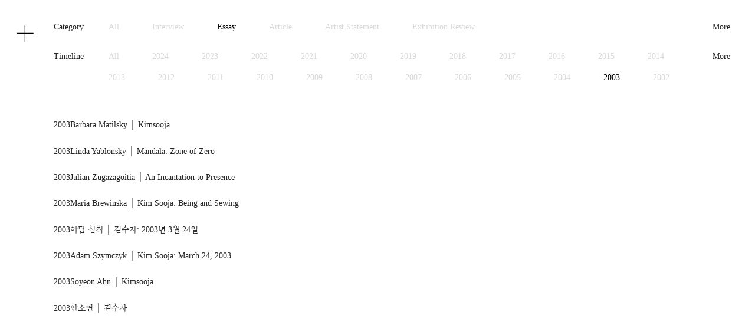

--- FILE ---
content_type: text/html; charset=UTF-8
request_url: http://www.kimsooja.com/texts/textYear:2003/textCategory:Essay
body_size: 38835
content:
<!DOCTYPE html>
<html lang="en">
<head>
  <meta charset="utf-8">
  <meta name="viewport" content="width=device-width, initial-scale=1.0">
  <meta http-equiv="X-UA-Compatible" content="ie=edge">
  <meta property="og:title" content="Kimsooja">
  <meta property="og:type" content="website">
  <meta property="og:description" content="description of the website">
  <meta property="og:locale" content="en_US" />
  <title>Kimsooja Official Website</title>
  <!-- SEO -->
  


<style itemscope itemtype="https://schema.org/WebSite" itemref="schema_name schema_description schema_image"></style>


  <title>Texts - Kimsooja's official website</title>
  <meta id="schema_name" itemprop="name" content="Texts - Kimsooja's official website">


<meta name="description" content="An International artist, Kimsooja's (Kim Soo-ja) official website">
<meta id="schema_description" itemprop="description" content="An International artist, Kimsooja's (Kim Soo-ja) official website">


  <link rel="canonical" href="https://kimsooja.com/texts" />






<meta name="author" content="">


<meta name="date" content="2023-07-31">


<meta property="og:title" content="Kimsooja's official website">

<meta property="og:description" content="An International artist, Kimsooja's (Kim Soo-ja) official website">


<meta property="og:site_name" content="Kimsooja's official website">

<meta property="og:url" content="http://www.kimsooja.com/texts">

<meta property="og:type" content="">








<meta name="twitter:card" content="">

<meta name="twitter:title" content="Kimsooja's official website">

<meta name="twitter:description" content="An International artist, Kimsooja's (Kim Soo-ja) official website">


<meta name="twitter:site" content="">

<meta name="twitter:creator" content="">
  

<meta name="robots" content="" />
  <link rel="icon" href="/assets/favicon.ico" type="image/x-icon"/>
  <link rel="preconnect" href="https://fonts.googleapis.com">
  <link rel="preconnect" href="https://fonts.gstatic.com" crossorigin>
  <link href="https://fonts.googleapis.com/css2?family=Frank+Ruhl+Libre:wght@300;500;700&display=swap" rel="stylesheet">
  <link href="http://www.kimsooja.com/assets/css/index.css?v=1.7" rel="stylesheet">
</head><body>
  <div class="container">
    <div id="menu-container">
    <div id="menu-icon">
        <svg viewBox="0 0 100 100" fill="none">
            <path stroke="#000" stroke-width="4" d="M45 0v89.5M90 45H.5"/>
        </svg>
    </div>
    <div id="menu-inside">
        <div class="menubars">
            <span data-location="http://www.kimsooja.com">Home</span>
        </div>

        <div class="menubars ">
            <span data-location="http://www.kimsooja.com/works">Works</span>
        </div>

        <div class="menubars ">
            <span data-location="http://www.kimsooja.com/home/exhibitions">Exhibitions</span>
        </div>

                <div class="menubars dropwrapper menu-active">
                    <span data-location="http://www.kimsooja.com/texts">Texts</span>
            <div class="dropdown">
                <a href="http://www.kimsooja.com/texts"><p class="drop-active">Essay / Interview</p></a>
                <a href="http://www.kimsooja.com/publications"><p class="">Publication</p></a>
            </div>
        </div>


        <div class="menubars ">
            <span data-location="http://www.kimsooja.com/home/info/biography">Biography</span>
        </div>

        <div class="menubars ">
            <span data-location="http://www.kimsooja.com/home/info/bibliography">Bibliography</span>
        </div>

        <div class="menubars ">
            <span data-location="http://www.kimsooja.com/home/info">Contact</span>
        </div>
    </div>
</div>
    <div id="container__contents" class="container--reading is-show">
    <div class="menu-container reading-menu">
                            <div class="menubars menu-active">
                <span data-location="http://www.kimsooja.com/texts">
                Texts                </span>
            </div>
                    <div class="menubars ">
                <span data-location="http://www.kimsooja.com/publications">
                Publications                </span>
            </div>
                    </div>
    
        <div class="container--reading__contents">
            <div class="wrapper">
    <div class="container--texts__filters">
        <div class="filter">
  <p class="filter--title">Category</p>
  <ul class="filter--category less-timelne" id="textCateyear-filter">

    
    <li>
      <a          href="http://www.kimsooja.com/texts/textYear:2003">All</a>
    </li>

                <li>
        <a            href="http://www.kimsooja.com/texts/textYear:2003/textCategory:Interview">
          Interview        </a>
      </li>
                <li>
        <a class="activebtn"           href="http://www.kimsooja.com/texts/textYear:2003/textCategory:Essay">
          Essay        </a>
      </li>
                <li>
        <a            href="http://www.kimsooja.com/texts/textYear:2003/textCategory:Article">
          Article        </a>
      </li>
                <li>
        <a            href="http://www.kimsooja.com/texts/textYear:2003/textCategory:Artist%20Statement">
          Artist Statement        </a>
      </li>
                <li>
        <a            href="http://www.kimsooja.com/texts/textYear:2003/textCategory:Exhibition%20Review">
          Exhibition Review        </a>
      </li>
        
  </ul>
  <p id="year-exbtn">More</p>
</div>

<script>
let categoryFilterYear = document.getElementById("textCateyear-filter");
let morebtnYear = document.getElementById("year-exbtn");

morebtnYear.addEventListener("click", () => {
  categoryFilterYear.classList.toggle("more-open");
  morebtnYear.innerHTML = categoryFilterYear.classList.contains("more-open") ? "Less" : "More";
});
</script>
        <div class="filter">
  <p class="filter--title">Timeline</p>
  <ul class="filter--category less-timelne" id="text-timeline-filter">

        
    <li>
      <a  
         href="http://www.kimsooja.com/texts/textCategory:Essay">All</a>
    </li>

                <li>
        <a  
           href="http://www.kimsooja.com/texts/textYear:2024/textCategory:Essay">
          2024        </a>
      </li>
                <li>
        <a  
           href="http://www.kimsooja.com/texts/textYear:2023/textCategory:Essay">
          2023        </a>
      </li>
                <li>
        <a  
           href="http://www.kimsooja.com/texts/textYear:2022/textCategory:Essay">
          2022        </a>
      </li>
                <li>
        <a  
           href="http://www.kimsooja.com/texts/textYear:2021/textCategory:Essay">
          2021        </a>
      </li>
                <li>
        <a  
           href="http://www.kimsooja.com/texts/textYear:2020/textCategory:Essay">
          2020        </a>
      </li>
                <li>
        <a  
           href="http://www.kimsooja.com/texts/textYear:2019/textCategory:Essay">
          2019        </a>
      </li>
                <li>
        <a  
           href="http://www.kimsooja.com/texts/textYear:2018/textCategory:Essay">
          2018        </a>
      </li>
                <li>
        <a  
           href="http://www.kimsooja.com/texts/textYear:2017/textCategory:Essay">
          2017        </a>
      </li>
                <li>
        <a  
           href="http://www.kimsooja.com/texts/textYear:2016/textCategory:Essay">
          2016        </a>
      </li>
                <li>
        <a  
           href="http://www.kimsooja.com/texts/textYear:2015/textCategory:Essay">
          2015        </a>
      </li>
                <li>
        <a  
           href="http://www.kimsooja.com/texts/textYear:2014/textCategory:Essay">
          2014        </a>
      </li>
                <li>
        <a  
           href="http://www.kimsooja.com/texts/textYear:2013/textCategory:Essay">
          2013        </a>
      </li>
                <li>
        <a  
           href="http://www.kimsooja.com/texts/textYear:2012/textCategory:Essay">
          2012        </a>
      </li>
                <li>
        <a  
           href="http://www.kimsooja.com/texts/textYear:2011/textCategory:Essay">
          2011        </a>
      </li>
                <li>
        <a  
           href="http://www.kimsooja.com/texts/textYear:2010/textCategory:Essay">
          2010        </a>
      </li>
                <li>
        <a  
           href="http://www.kimsooja.com/texts/textYear:2009/textCategory:Essay">
          2009        </a>
      </li>
                <li>
        <a  
           href="http://www.kimsooja.com/texts/textYear:2008/textCategory:Essay">
          2008        </a>
      </li>
                <li>
        <a  
           href="http://www.kimsooja.com/texts/textYear:2007/textCategory:Essay">
          2007        </a>
      </li>
                <li>
        <a  
           href="http://www.kimsooja.com/texts/textYear:2006/textCategory:Essay">
          2006        </a>
      </li>
                <li>
        <a  
           href="http://www.kimsooja.com/texts/textYear:2005/textCategory:Essay">
          2005        </a>
      </li>
                <li>
        <a  
           href="http://www.kimsooja.com/texts/textYear:2004/textCategory:Essay">
          2004        </a>
      </li>
                <li>
        <a class="activebtn" 
           href="http://www.kimsooja.com/texts/textYear:2003/textCategory:Essay">
          2003        </a>
      </li>
                <li>
        <a  
           href="http://www.kimsooja.com/texts/textYear:2002/textCategory:Essay">
          2002        </a>
      </li>
                <li>
        <a  
           href="http://www.kimsooja.com/texts/textYear:2001/textCategory:Essay">
          2001        </a>
      </li>
                <li>
        <a  
           href="http://www.kimsooja.com/texts/textYear:2000/textCategory:Essay">
          2000        </a>
      </li>
                <li>
        <a  
           href="http://www.kimsooja.com/texts/textYear:1999/textCategory:Essay">
          1999        </a>
      </li>
                <li>
        <a  
           href="http://www.kimsooja.com/texts/textYear:1998/textCategory:Essay">
          1998        </a>
      </li>
                <li>
        <a  
           href="http://www.kimsooja.com/texts/textYear:1997/textCategory:Essay">
          1997        </a>
      </li>
                <li>
        <a  
           href="http://www.kimsooja.com/texts/textYear:1996/textCategory:Essay">
          1996        </a>
      </li>
                <li>
        <a  
           href="http://www.kimsooja.com/texts/textYear:1994/textCategory:Essay">
          1994        </a>
      </li>
                <li>
        <a  
           href="http://www.kimsooja.com/texts/textYear:1991/textCategory:Essay">
          1991        </a>
      </li>
                <li>
        <a  
           href="http://www.kimsooja.com/texts/textYear:1989/textCategory:Essay">
          1989        </a>
      </li>
                <li>
        <a  
           href="http://www.kimsooja.com/texts/textYear:1988/textCategory:Essay">
          1988        </a>
      </li>
                <li>
        <a  
           href="http://www.kimsooja.com/texts/textYear:1979/textCategory:Essay">
          1979        </a>
      </li>
        
  </ul>
  <p id="text-exbtn">More</p>
</div>

<script>
// Text timeline div height
let textCategoryFilter = document.getElementById("text-timeline-filter");
let textmorebtn = document.getElementById("text-exbtn");

textmorebtn.addEventListener("click", () => {
  textCategoryFilter.classList.toggle("more-open");
  textmorebtn.innerHTML = textCategoryFilter.classList.contains("more-open") ? "Less" : "More";
});
</script>
    </div>
<div class="container--reading__contents--item container--texts is-show">
    <div class="container--texts__items listbox">
                        <a class="container--texts__items--list" href="http://www.kimsooja.com/texts/kimsooja-matilsky">
            <p>2003</p>
            <p>Barbara Matilsky │ Kimsooja</p>
        </a>
                <a class="container--texts__items--list" href="http://www.kimsooja.com/texts/mandala-zone-of-zero">
            <p>2003</p>
            <p>Linda Yablonsky │ Mandala: Zone of Zero</p>
        </a>
                <a class="container--texts__items--list" href="http://www.kimsooja.com/texts/an-incantation-to-presence">
            <p>2003</p>
            <p>Julian Zugazagoitia │ An Incantation to Presence</p>
        </a>
                <a class="container--texts__items--list" href="http://www.kimsooja.com/texts/being-and-sewing">
            <p>2003</p>
            <p>Maria Brewinska │ Kim Sooja: Being and Sewing</p>
        </a>
                <a class="container--texts__items--list" href="http://www.kimsooja.com/texts/kimsooja-march-24-2003-kr">
            <p>2003</p>
            <p>아담 심칙 │ 김수자: 2003년 3월 24일</p>
        </a>
                <a class="container--texts__items--list" href="http://www.kimsooja.com/texts/march-24-2003">
            <p>2003</p>
            <p>Adam Szymczyk │ Kim Sooja: March 24, 2003</p>
        </a>
                <a class="container--texts__items--list" href="http://www.kimsooja.com/texts/mind-space-samsung-museum-of-modern-art">
            <p>2003</p>
            <p>Soyeon Ahn │ Kimsooja</p>
        </a>
                <a class="container--texts__items--list" href="http://www.kimsooja.com/texts/mind-space-samsung-museum-of-modern-art-copy">
            <p>2003</p>
            <p>안소연 │ 김수자</p>
        </a>
            </div>

<!--  -->
    <div class="container--texts__items detailbox">
                <div class="container--texts__items--detail" data-open="false">
            
            <div class="closedetail">
                <div class="btn"></div>
            </div>

                        <div class="detail-text--img">
                                    <img src="http://www.kimsooja.com/media/pages/home/reading/texts/kimsooja-matilsky/bd8b6d5d5f-1690806719/a-laundry-woman.jpg" />
                                                    <span>A Laundry Woman - Yamuna river, India, 2000, 10:30 video loop, Silent.</span>
                
                                            </div>
                        <div class="detail-text">

                <div class="detail-text--title">
                    <h2>Kimsooja</h2>
<p>Barbara Matilsky (Curator of Exhibitions Ackland Art Museum)</p>                </div>

                <div class="detail-text--info">
                    <p class="detail-text--author"></p>
                    <p>2003</p>
                </div>

                <div class="detail-text--contents">
                    <div class="detail-text--contents__des"><p><ul>
<li>
<p>"My work explores the awakening of the self and the other... It is an awakening of the hidden meanings in elements of our mundane lives, to which the viewers previously haven't paid much attention."</p>
</li>
<li>
<p>Growing up in South Korea, Kimsooja describes her complex spiritual background informed by Buddhism, Catholicism, and a code of moral conduct influenced by Confucianism. After high school, she intentionally "stepped out of organized religion in order to experience the real world". The artist felt uncomfortable with the systematization of beliefs and behavior within the faith traditions. Although Kimsooja does not practice Buddhism formally, her beliefs and personal practices strongly parallel this philosophy of life.</p>
</li>
<li>
<p>A Laundry Woman (2002) is a video projection that suggests the harmony of the universe through its stillness and tranquility (figs. 25 and 26). It documents a meditative performance by the artist along the Yamuna River in North India. Videotaped from a slightly elevated vantage point and seen from the back, Kimsooja's figure is silhouetted against blue, opalescent waters. Although the sky is not visible, the viewer is made conscious of its presence by the reflections of flying birds in the water. The artist remains perfectly still while the video captures her state of quiet mindfulness.</p>
</li>
<li>
<p>Kimsooja describes her experience during this meditation: "In the middle of the performance, I was completely confused...[about] whether it is the river which is running and moving or myself." The artist's perceptions of space and time were turned upside down and mentally she became completely immersed in and at one with the water. She later realized that it is not the river that constantly changes but her body, which is transforming all the time: "My body will disappear while the river is still flowing."</p>
</li>
<li>
<p>While watching the video, the viewer slowly becomes aware of the ritual offerings and ashes of deceased people who were cremated at a site along the river. The cycle of life and death becomes a powerful theme in the work. Kimsooja began thinking of the decomposed bodies that floated before her. She meditated on "their lives and their memories and was trying to purify their bodies as well as mine. Praying for their future life with compassion for human beings." The artist experienced a heightened sense of what she describes as "awakeness", particularly in her awareness of the relationship between nature and the body, stillness and movement, life and death.</p>
</li>
<li>
<p>By interpreting the confluence of river and atmosphere, Kimsooja highlights an idea embraced by many artists in the exhibition: the unity of life. She describes the effect of blending water and sky as a mirror presenting both reality and its opposite dimension. From a formal perspective, the artist conceives the river as a surface that is similar to a two-dimensional canvas. There is a strong impulse towards abstraction in A Laundry Woman, which reflects Kimsooja's early career as a painter.</p>
</li>
<li>
<p>Through the video, the artist invites the viewer to share her meditative experience. As she explains, "That is why my body is facing against the viewer. Look at what I look at. I do not present my ego, my identity." Kimsooja's desire for the viewer to "wear" her body suggests the idea of the artist as mediator in order to open possibilities for other people to participate in a "certain awareness and awakening." She points out that there are few opportunities in daily life to achieve this concentrated state of mind.</p>
</li>
<li>
<p>In A Laundry Woman, Kimsooja's body in essence becomes an offering for others to use in order to achieve an expanded consciousness. "Some people referred to me as a shaman who mediates between the dead and the living. I sometimes feel that way too because, in a way, I am doing that all the time. I think it comes from compassion. Understanding others' suffering. Sharing suffering. Sharing love." For many people familiar with India, the title of the work may conjure images of the low-caste women whose livelihood revolves around the river. In this interpretation, the artist becomes the laundry woman in an act of empathy.</p>
</li>
<li>
<p>While discussing the idea of pairing A Laundry Woman with a small sculpture of Buddha Shakyamuni touching the earth to witness his enlightenment, Kimsooja immediately responded to the shared symbolic gesture in the two works of art (fig. 4). She noted that her video establishes connections between the individual and nature; similarly, the Buddha links himself to the land. Through the body, she also connects herself with other human beings from all cultures. As she explains, "All human activities are about linking the self to the other."</p>
</li>
<li>
<p>Relationships are a central theme in a group of installations that depict sewing as a metaphor for threading together different aspects of life. Kimsooja conceives her video works as "invisible sewing." The artist created another work with the title of Laundry Woman (exhibited at the Kunsthalle in Vienna and the Zacheta Gallery of Art in Warsaw, 2002), an installation consisting of suspended fabrics that suggest linens drying outdoors. These materials become symbols of women, love, the body, and sleep. On a social level, they are associated with women's roles in society. For Kim, cloth transcends its materiality and functions as "a container for the spirit"; people are swathed at birth and at death in cloth, and it is also used ceremonially in weddings and other rites of passage.</p>
</li>
<li>
<p>The Laundry Woman also relates to a group of works called Bottari — beautifully wrapped bundles of used Korean bedcovers, fabrics that are either manufactured or sewn by mothers and daughters as shared experiences. These pieces of cloth remind us of the cycle of life; they are used to bundle together household possessions when leaving home, and they help to establish domestic comfort in the absence of a true shelter. Their stitches bind people together.</p>
</li>
<li>
<p>Kimsooja insists that what is most essential is not the body of work but the questions that it raises. She hopes that the viewer will participate in her works by sharing this inquiring state of mind. When asked what her hopes were for the museum visitor, she replied, "I would like the audience to share with me the experience I had during my performance, question and answer, and really put each one's state of mind and body into that position."</p>
</li>
</ul></p></div>
                                            <div class="detail-text--contents__cap"><p><p>— Interviewed by Barbara Matilsky, August 2003.</p>
<ul>
<li>Barbara Matilsky, Curator of Exhibitions Ackland Art Museum, University of North Carolina at Chapel Hill. Formerly curator at the Queens Museum of Art, New York City, where she organized the traveling exhibition, Fragile Ecologies: Contemporary Artists' Interpretations and Solutions (1992).</li>
</ul></p></div>
                                    </div>
                <div class="backtop">
                    <div class="btn"></div>
                </div>
            </div>
        </div>
                <div class="container--texts__items--detail" data-open="false">
            
            <div class="closedetail">
                <div class="btn"></div>
            </div>

                        <div class="detail-text--img">
                                    <img src="http://www.kimsooja.com/media/pages/home/reading/texts/mandala-zone-of-zero/d03ebeff3c-1690806719/mandala.jpg" />
                                                    <span>Mandala: Zone of Zero. 2003, 4-channel sound installation with jukebox, mixed sound from Tibetan monk chant, Gregorian chant, and Islamic chant, 9:50 loop.</span>
                
                                            </div>
                        <div class="detail-text">

                <div class="detail-text--title">
                    <h2>Mandala: Zone of Zero</h2>
                </div>

                <div class="detail-text--info">
                    <p class="detail-text--author">Linda Yablonsky</p>
                    <p>2003</p>
                </div>

                <div class="detail-text--contents">
                    <div class="detail-text--contents__des"><p><ul>
<li>
<p>Visitors arriving at this gallery, recently relocated to midtown from Harlem, will step into a darkened room carpeted and painted meditative, deep-space blue. Sitting down risks becoming entranced by the little bubbles moving around one of the four circular red-yellow-and-blue jukebox speakers placed on each wall, where they emit a warm, tap-room glow.</p>
</li>
<li>
<p>Some viewers may be as struck by the speakers' resemblance to Tibetan mandalas (symbolizing the design of the universe) as was Kimsooja, who arrived in New York from South Korea in 1998 and saw in these artifacts of American pop culture a perfect meld of East and West. Others maybe reminded of stained-glass windows, since what pours out is an ethereal mix of Gregorian, Islamic and Tibetan chants that circulate, like those bubbles, in an endless loop of male voices, both rumbling and sweet.</p>
</li>
<li>
<p>In her previous installations and videos, Kimsooja focused on the body as a protective cover for powerful emotions. Korean textiles figured prominently, wrapping immigrants or outcasts as they moved from place to place with belongings that survived them and were passed to others. It is the unmoving viewer being wrapped this time, in waves of sound and light. But because there is more here to experience internally than to see, viewers may dismiss the work as a literalized notion of the-gallery-as-chapel in which to worship at the altar of art, without realizing that they are part of the ritual.</p>
</li>
</ul></p></div>
                                            <div class="detail-text--contents__cap"><p><p>— From TimeOut, New York: November 27 - December 4, 2003.</p></p></div>
                                    </div>
                <div class="backtop">
                    <div class="btn"></div>
                </div>
            </div>
        </div>
                <div class="container--texts__items--detail" data-open="false">
            
            <div class="closedetail">
                <div class="btn"></div>
            </div>

                        <div class="detail-text--img">
                                    <img src="http://www.kimsooja.com/media/pages/home/reading/texts/an-incantation-to-presence/67b06ed400-1690806719/bottari.jpg" />
                                                    <span>Cities on the Move - 2727 Kilometers Bottari Truck, 1997, 7:03 video loop, Silent.</span>
                
                                            </div>
                        <div class="detail-text">

                <div class="detail-text--title">
                    <h2>An Incantation to Presence</h2>
                </div>

                <div class="detail-text--info">
                    <p class="detail-text--author">Julian Zugazagoitia</p>
                    <p>2003</p>
                </div>

                <div class="detail-text--contents">
                    <div class="detail-text--contents__des"><p><ul>
<li>"The body itself is the most complicated bundle." — Kim Sooja</li>
</ul>
<h2>I. Sewing beyond space and time</h2>
<ul>
<li>
<p>Since the 1980s, between thread and needle, Kim Sooja's work has been developing; from Korea to New York, via Paris and a number of other cities across the different continents, like an avowed metaphor of the act of sewing. But it is less a question of sewing as such than linking up and uniting fragments of varied realities that were previously disparate. From her first works, with pieces laid end to end and sewn together, like a sort of collage involving both hand, body and mind in relation to matter, up to the recent videos of A Needle Woman, where the artist herself becomes a needle and integrates into the urban fabric, sewing has been the guiding thread in a subtle research project from which a language has evolved, and where a unique commitment can be read, with references that are first of all local, but whose scope has become global.</p>
</li>
<li>
<p>Over the course of time, Kim Sooja went from matter and the plane of the painting to the conquest of a liberating third dimension, and this allowed her to acquire greater mobility with the works entitled Bottari. In her videos and performances, her language subsequently became ever more economical, pursuing as though by incursion the possibility of the emergence of her oeuvre. The artist would like to be a needle that leaves no mark, that sews and disappears after closing the wound; after joining two bits of cloth, two continents or states of consciousness. Her discretion is consubstantial with her research, and her self-effacement facilitates revelation: to the appearance of the other, and to his presence. This path starts out from an approach to textiles, and a practice, that are rooted in Korean tradition but go beyond these local references through a language which is that of wandering, exchange and openness to the other, the unknown.</p>
</li>
<li>
<p>Kim Sooja's training as a painter predisposed her to consider the plane surface of the canvas as a field of exploration. Her first compositions were formal, based on grids and interlinking motifs. She had a penchant for the art of the 20th-century avant-gardes, and notably Mondrian, both in her practice and in the theoretical spirit that informed all her work. But the physical dimension of her sewn canvases dominated her work. The very act of making a picture with pieces of fabric became predominant, and this opened the way to gestures that were simpler, though just as emblematic.</p>
</li>
<li>
<p>Sewing thus became the essential element of her artistic process in the 1980s, to the point where it overshadowed pictorial considerations as such, and introduced the emotional charge that she had discovered while sewing by her mother's side. The act of sewing is one of intimacy, of withdrawing into oneself, close to symbiosis with a state of being that represents both tradition and family memory. This activity — almost passive, enthralling — locks the artist into a sequence of slow movements that repeat to infinity and are conducive to meditation. It is to be one with oneself, the fact of saturating oneself in one's own history. And the blankets made by Kim Sooja and her mother brought together two worlds that had previously been dissociated: the ancestral Korean tradition and her own pictorial quest.</p>
</li>
<li>
<p>Kim Sooja's first works were an introspection turned towards herself, and a way of calling herself into question so as to become a totality. In this sense, the action she accomplished could be seen as the denouement of the self. Skein, bobbin or hank: the thread has to be unwound.</p>
</li>
<li>
<p>The process begins with choosing pieces of cloth. To collect different textiles is to recompose one's being as one would reconstruct the fragments of a past: bits of individual stories that are becoming a new wholeness. The assemblage of these lacerations retains the marks and stigmata of the bodies that have borne them, with their dreams and daily sufferings. These recomposed entities become offerings, surrogates through which the memory of the other can act.</p>
</li>
<li>
<p>To salvage materials, assemble them, and sew them together is an intoxicating, almost ecstatic act of patience and repetition (from immobility to rapture). By the monotony of the gesture, this process makes it possible, also, to create a void within oneself — a void which can become a plenitude. For Kim Sooja, a work like Portrait of Yourself (1990-1991) is a solitary confession, an incessant and infinite conversation with oneself. The process is as important as the result. The production of this particular work is something like a meditation, and if one approaches it with the required intimacy it becomes a mandala. Iso it is both a self-portrait and a profound expression, a communication of the artist's humours, which shows how she carried out an apprenticeship on herself, how she matured through experiencing the passage of time and stepping aside from its onward movement. Despite the repetition of a movement that could become tiresome, the artist claims to have derived a great deal of energy from the experience. Through it she renewed her resources, as is suggested by the title of a work dating from this period, Towards the Mother Earth (1990-1991).</p>
</li>
<li>
<p>The back-and-forth movement of the needle through the material, from front to back, again and again, ended up by going beyond the plane surface, surreptitiously opening up towards a third dimension. Applying a reductionist logic to her work, Kim Sooja began covering objects with fabric, and thereby conquering space.</p>
</li>
<li>
<p>At the beginning of the 1990s came the first constructions of this order (Untitled, 1991). Two hoops connected by rods made the shift from the line to the third dimension. These constructions were then enveloped in pieces of fabric as a way of freeing them from the wall (which indicated a transition in the oeuvre), and from the plane surface of the painting, without giving up the symbolic charge of the first sewn works. For a time, the artist moved away from the act of sewing, strictly speaking, and transposed her metaphor into the simple act of covering objects.</p>
</li>
</ul>
<h2>II. Enveloping memory</h2>
<ul>
<li>
<p>Always seeking greater simplicity, Kim Sooja has rendered this emancipating act more radical still over the last decade, with works which now constitute, in a way, her signature: the bundles entitled Bottari.</p>
</li>
<li>
<p>The first of these date from 1992. They were created in the Open Studio at the P.S.1 (a contemporary art centre in New York, now associated with MOMA), and came into being, according to the artist, spontaneously, unrelated to any particular consciousness of things. But though nothing anticipated the event, everything announced the simplification of the procedure that had already been set up, in the direction of its essence and its highest degree of efficacy, with the abolition of all artifice, accessory or substrate in favour of the fabric alone. Cloth became the content and the container of the work, its structure and its surface, inside and outside. The Bottari provided an aesthetic solution to the question of the surface by stepping outside it, with a structure which was both open and closed; which revealed and concealed at the same time.</p>
</li>
<li>
<p>The bundle corresponds as much to a reference within the Korean tradition as to a universal metaphor of displacement, or even adventure, and a Bottari can hold all an individual's belongings. Originally, the custom was to use still-serviceable scraps of bright-coloured, precious silk from worn-out clothing, something of which was thus preserved.</p>
</li>
<li>
<p>In Korea, fabrics are traditionally used for multiple common functions such as storing bedding and clothing, or moving it around, notably when it has to be washed, as well as transporting food, or even wrapping gifts. For Koreans, the Bottari is both intimate and familiar, and is used on a daily basis. It is a sign of time-honoured aesthetic refinement, and is often an object of great value. It carries a strong affective charge, and is passed down from generation to generation.</p>
</li>
<li>
<p>It is symptomatic that Kim Sooja first explored the Bottari's possibilities while living outside Korea. She marked her return from her memorable stay at the P.S.1, where she had been a guest artist, with a Bottari installation in an abandoned house in Kyunju (1994). Bottari symbolize, in a way, the migrant who can put all his material goods in a bundle and be ready to set off at any moment. So when she came back and placed her bundles on a floor, Kim Sooja was reclaiming the space, but she was also indicating her readiness for an imminent departure. The inclination to travel is constant, or even necessary, when one has been elsewhere.</p>
</li>
<li>
<p>The "elsewhere" through which the artist found herself confronted with another perception of woman remains implicit as an underlying theme in her work: the body is torn between the modern Western world and her Eastern ancestral universe. This ambivalence would be irreconcilable if travelling did not offer a possibility of agreement between two different universes, in their alternation.</p>
</li>
<li>
<p>The resulting tension, which is latent in all her work, was laid bare by an installation, Deductive Object / Dedicated to my Neighbors, presented at Nagoya in 1996, where two forms amongst her productions were brought together in the exhibition space. For the first time, Kim Sooja made a contrast between the placing of the bundles and an arrangement of Korean bedspreads on the floor.</p>
</li>
<li>
<p>These are often given as presents to accompany a bride's trousseau, and are one of a household's most treasured possessions. In their folds they silently attest to the history of the couple. The motifs are symbolic references and exhortations to a happy life full of love, children and health.</p>
</li>
<li>
<p>Between the revelation of the bedspreads' symbolic motifs and the mystery of the bundles, with the precious contents that can be imagined, there is a tension which is all the stronger when one realizes the particular importance of the traditional bedspread in the Korean context; and it goes beyond a purely formal interpretation of the opposition between the flat surface of the bedspreads and the sculptural dimension of the bundles. The installation thus makes it possible to appreciate, simultaneously, the unveiling of a private life and the intensity of a retreat into oneself.</p>
</li>
<li>
<p>The bedspread is a witness-object whose day-to-day contact everyone can feel, It accompanies love, sex, dreams, nightmares, childbirth... and finally, at the moment of death, it becomes a shroud. So this envelope is a sort of skin, carrying in its folds what could be considered as a sort of portrait of its owner(s). Folded onto itself as a Bottari, the bedspread gathers up intimate possessions and protects them from inquisitive eyes. Opened out, it gives itself up in its flatness, and suggests the dreams that are incorporated into its traditional motifs.</p>
</li>
<li>
<p>In this sense, the Nagoya installation, so simple and pure in its expression, contained an entire mode of thinking about time, and the cycle of life and death. Later, exploiting the charged nature of such references, the artist used the bedspreads by themselves in various situations, as restaurant tablecloths and lines stretched out for washing to be hung on. With each installation, the visitor's participation is decisive, since it is up to him to activate the mechanism. In the case of a tablecloth, it is the actual use of the table by the visitor, in a museum restaurant, that makes the work exist. In the Korean context, this almost-reverse use of the bedspread as a tablecloth is of the order of the transgression, since tradition prohibits eating in the place where one sleeps. For the duration of a meal, the tablecloth is an integral part of the table companions' life. It is imprinted with the stains they leave, the traces of this slice of existence that it will have subtly transformed by its presence.</p>
</li>
<li>
<p>As in most of Kim Sooja's other installations, the onlooker is thus a protagonist — a constitutive element of the space in question. When he moves around to look at the work from different viewpoints, it is renewed at each step. Pursuing this logic so as to extend it ever further, in a recent presentation of the Laundry installations at the Peter Blum gallery in New York, A Mirror Woman (2002) had mirrors on all the walls with lines stretched out for hanging up washing. The spectator's contemplation of the work was eroded by his discovery of himself in the mirrors, which projected the field of the work into an infinite space. This visual confrontation with oneself is a curious, singular fact in a work that is characterized rather by the inconspicuousness of the artist in the interest of internalized reflection. In general, when a figure appears in her work (and in her more recent videos it is often herself), it has its back turned, as if to suggest a presence, but not a particular individuality. This is the case, for example, in the video of her performance Cities on the Move - 2727 Kilometers.</p>
</li>
<li>
<p>In November 1997, rejoining the nomadic life of contemporary artists, the better to in order to better reinforce it (but also enlarging the field of action of her work and its semantic purview), Kim Sooja decided to take her bundles on the road. She spent eleven days going round towns and other places in Korea that held specific memories for her. This meant that her bundles were loaded with new content: the memory of her past history and travels. In the filmed performance she is seen from behind, hieratic and impassive, sitting above firmly-attached Bottari in a truck driving through ever-changing scenery.</p>
</li>
<li>
<p>The idea of moving around becomes a reality in this video, which combines, for the first time in such an obvious way, a sense of the intimate and with a public dimension. The artist's silhouette, in its sobriety and black clothes, unlike the Bottari with their vivid, varied colours, stands up straight, like a needle.</p>
</li>
<li>
<p>The fact that she presents us only her back is a procedure that challenges us and thrusts us into the middle of the landscape. As in Caspar David Friedrich's romantic paintings, the silhouette of a back becomes our bodily referent, and we project onto it. This transfer gives extra substance to the work, and confers on it a shape for us, so that we become the subject. (The phenomenon is clearer still in the later videos of towns, which this performance adumbrates). Perched high up on the bundles, while the road goes by, the needle-woman both cuts through the landscape and sews it up again, the way a wound closes up. Finally, this Calvary of memory is a way for Kim Sooja to forge a link with her history and re-inject an emotional charge into her itinerary. So the Bottari that she takes round with her are phantoms of time gone by, to which this itinerary pays tribute. Each of them can be related to a person, and the journey takes on the character of a pilgrimage in honour of dear, loved beings.</p>
</li>
<li>
<p>This dimension of personal ritual was transcended when the artist presented her Bottari Truck in major festivals of contemporary art. What was of the order of the intimate then took on a universal, even denunciatory dimension with regard to its context.</p>
</li>
<li>
<p>She has taken part in the biennials which are the focal points of artistic nomadism: São Paulo (the 24th, in 1998), Venice (the 48th, in 1999), and Lyon (the 5th, in 2000). Arriving as in a bazaar upon which groups from different regions converge to exchange merchandise and cultures, the truck filled with Bottari of every colour accentuates the idea of displacement at the very moment when the international press is taking an interest in the situation of populations forced into exile across the world. But if Kim Sooja's installation can express displacement as a positive value, a search for a new paradise, it cannot cancel out the premises that any change of place is firstly seen as the breakup of a unity that has been lost forever. Displacement always implies cutting oneself off from one's birthplace and ancestral roots. There are voluntary exiles who have struck it lucky and found a better life. But deep in the soul of the uprooted person there is always a secret, persistent wound.</p>
</li>
<li>
<p>The historical context of the Bottari Truck cannot fail to recall the atrocities committed at the time of its creation in the Balkans, Africa and the Near East (to mention only those that made the headlines).</p>
</li>
<li>
<p>It is often never-ending struggles, and more rarely natural disasters, that force entire populations to pack up their bundles and set out from home, into the unknown. The Bottari, with their shimmering colours, convey all these paradoxical feelings, which are stirring memories but also as well as deep wounds.</p>
</li>
</ul>
<h2>III. The simultaneous elsewhere</h2>
<ul>
<li>
<p>Following the thread of her wanderings, Kim Sooja's recent series of videos are both at once subtle in their poetry, strong in their presentation, and complex in their social implications. They are grouped together by generic title. A Needle Woman alludes to her desire to disappear like a needle in a haystack, but also to be the needle that insinuates itself into the urban fabric. These performances, and the ones that derive from them, like A Beggar Woman, were presented for the first time in a solo exhibition at P.S.1 in 2001.</p>
</li>
<li>
<p>A Needle Woman (1999-2001) is a set of eight videos projected simultaneously on the four walls of a room. Each shows Kim Sooja from behind, dressed identically in the most neutral possible way, immobile, facing the human wave that is rushing round her in a busy street in one of the world's most populous cities: New York, Tokyo, London, Mexico City, Cairo, Delhi, Shanghai and Lagos.</p>
</li>
<li>
<p>The artist transports us into cities in every continent by taking them into a place where we become active participants. The large-format projections bring us face to face with life-size people, justifying a total immersion in the space of the work. The artist's back — as we said above — allows us to pass through into the work, into the depths of metropolises, and to narrowly avoid the abyss. This illustrates, more or less, the Kantian definition of the sublime: to feel an emotion through the devices the artist offers us as she opens up her own experience so that we can enter into it without risk or peril. The unobtrusiveness of the artist, in spite of her presence, could produce a multitude of approaches in which individuality would give way to the essence of our own thinking.</p>
</li>
<li>
<p>Kim Sooja's discretion eliminates every psychological aspect of the ordeal she has taken on. The whole point is what occurs around her, which appears as a catalyst. Taking our place in this installation, we realizse what is intimate and personal about the ordeal, for anyone who goes through it. Evidently the physical side of it begins with a meditation that leads to a sort of ecstasy. And in this sense, the artist, as an individual, is outside herself. She abstracts herself and becomes like a keyhole, or a negative image of herself, which makes perception possible for us.</p>
</li>
<li>
<p>Her interest in the elsewhere makes her central to the generation of migratory artists who, at the dawn of the new millenium, are questioning the limits of globalization. As an artist, she is invited to present her work in cultural institutions around the globe, while the art world has gone beyond the rich countries — where there are people who take an interest in such creative activity — to include less favoured countries. The result is that artistic discourse is becomes enriched by other voices, and the circulation of works finds new perspectives.</p>
</li>
<li>
<p>The simultaneity of her presence in these no more than a hunch: distant though they are from one another, and different as the historical and economic contexts may be, apart from their urbanistic and architectural characteristics, these cities are alike in the steady streams of individuals people going about their business, moving towards an inevitable meeting with their destiny. And so a continuum of races and peoples finds itself virtually at the center of the space. Simultaneity of presentation makes the common features of the beings in movement in these eight videos obvious at a glance. Only an attentive eye will be able to discern what differentiates them.</p>
</li>
<li>
<p>While the time of the work is acting on us, our body replaces that of the artist, and becomes the needle that leads the guiding thread. A Needle Woman, as Kim Sooja likes to define herself, weaves, as much as she rends, the urban fabric. The fine needle pierces the world, but the whole universe passes through the eye of the needle. In certain contexts, in spite of her self-effacement, the artist cannot escape her otherness: she is the foreigner, the observer, the element that can split apart as well as bind together. In fact she cuts the human flow, which has to pass around her, avoid her like an obstacle, open up before her. The specificity of each particular population appears in this encounter. And the encounter is the indicator of the specificity.</p>
</li>
<li>
<p>The characteristics of towns come out through contrast, according to what opposes them. Each possesses a distinct rhythm that is demonstrated by the perfect immobility of the artist as an immutable reference. Her proper time seems to be in suspension, while the rest of the town swirls round her. Kim Sooja's passivity is a source of worry and tension. One expects something to happen: an intrusion, something violent... Possible violence, like a specter haunting life in these metropolises at every moment.</p>
</li>
<li>
<p>The reactions of the passers-by (or their total absence of reaction) are archetypes of the imaginative profile that a given city suggests. And thus, without wanting to paint a sociological portrait, the videos comprise a number of elements that make it possible to characterize the people and their surroundings: their clothes, their way of occupying the street, their attitude in urban space... For example, passers-by in New York, London and Tokyo are distinguished by their rapid, determined gait. They have an objective, and their walk is a "power walk": they are efficacious, and scarcely notice the artist's presence. They have an individual goal, outside the range of the camera, in the direction of a horizon that protects them and immunizes them against everything that could deflect them from their path. Their life is traced out, and there is no place for the unexpected. The street is only a vector, and not a place of sociability.</p>
</li>
<li>
<p>In these cosmopolitan cities, all racial differences seem to fade. The artist goes almost unnoticed, and her features do not mark her out in places where there are people of all origins, and where hybrids are common. Modernity asserts itself here as an exacerbation of individuality, a sort of autism that tends towards homogeneity. Such cities are so full of stimuli and diverse fantasies that the intervention of an artist attracts little attention.</p>
</li>
<li>
<p>In places like Cairo, Delhi, Mexico, and especially Lagos, on the other hand, there is a tension between the modern and the traditional which means that existence is highly charged. The individual finds his full dimensions in an open space where he is attentive to those around him, because he seeks to evaluate his position and rank in the immense gamut of social classes and traditional hierarchies that are an essential part of these cultures.</p>
</li>
<li>
<p>The members of different castes and social classes mix in the street. They are wary of one another; they keep an eye on one another and expose themselves to situations in which there is always tension. Here, the street becomes a place of both coexistence and distinctions.</p>
</li>
<li>
<p>In these cities where the contrasts are strong, individuals want to assert themselves across the cleavages. They look at one another so as to make comparisons between one another, and every look contains a question (Am I from the same class or not? How am I to position myself, and where, in such a wide spectrum?); so it is not surprising that these are the cities where the immobile presence of Kim Sooja gets garners the most reactions. They are still preserved from blasé mundanity, and the artist stands out more strongly as a stranger. But it is above all her passivity and her determination to abstract herself that arouse curiosity, along with a desire to make her react, to draw her out of herself, so as to bring her back to everyday life and the flux of the community. In all these cities, it is the ever-present children who are the least hesitant about teasing the artist and turning her performance into a game.</p>
</li>
<li>
<p>The virtual meeting-point of eight streets in a unique space plunges us into the improbable river of the human continuum. Engulfed in the multitude, the artist is invisible, as she often aspires to being. This takes her work beyond the nature-culture cleavage, or the opposition of the contemporary urban to original nature. In natural settings, as in the performance A Needle Woman / Kitakyushu (1999), where she is stretched out on a rock, or in A Laundry Woman / Yamuna River, India (2000), where she is facing the river in question, she strives for the same contemplative detachment as in urban settings. Perhaps her deepest desire is to reconcile perfect immobility and perpetual motion. And is this not what she seems to be seeking when she indicates her wish to disappear for an entire month, as she dreamt of doing during the last Whitney Biennial? Is there not a paradox in the fact of wanting to be simultaneously everywhere and nowhere?</p>
</li>
<li>
<p>Kim Sooja embodies the complexity of the kind of globalization which both proclaims and denies the local spirit. Her work with textiles had a specificity that was linked to the Korean context of her origins. This opened up in the course of her peregrinations, gaining in breadth without cutting itself off from its roots, or disowning them. Her videos combine nature and the urban, the individual and the collective, the global and the local. The richness of her approach, in its discretion and subtlety, lies no doubt in her unique way of transcending divisions and resolving them in works that place the spectator at the heart of an extreme questioning process, which for each individual becomes personal and intimate.</p>
</li>
</ul></p></div>
                                            <div class="detail-text--contents__cap"><p><p>— From the exhibition catalogue of Kimsooja: Conditions of Humanity, Contemporary Art Museum, Lyon, 2003:</p>
<ul>
<li>Julian Zugazagoitia is the Director of El Museo del Barrio in New York which is the foremost cultural institution for Latinos in New York.  Prior to this engagement he was the Executive Assistant to the Guggenheim Museum Director where, among other projects he curated the exhibition Brazil: Body and Soul. He received his Ph.D in Aesthetics from the Sorbonne and graduated in art history from the Ecole du Louvre, Paris. H e was involved with the Getty for 8 years developing conservation and cultural projects in Benin, Egypt, Yemen, Italy and Spain. He was also responsible for establishing a long-term collaboration with UNESCO and curating the traveling exhibition Nefertari Light of Egypt that drew over a million visitors. As independent curator, he was responsible for the 1997 presentation of Mexican 20th-century art in Naples, the exhibition Pasione per la Vita and was the artistic director for exhibitions for the Spoleto Festival in Italy. In 2002 he was guest curator of the 25th Sao Paolo Biennial, where he curated the New York section. His recent publication, L'oeuvre d'art Totale, Gallimard, Paris 2003, a collective book on the Total Work of Art, springs from his Ph.D thesis and a lecture series organized with Jean Galard, presented at the Louvre and Guggenheim museums in 2002.</li>
</ul></p></div>
                                    </div>
                <div class="backtop">
                    <div class="btn"></div>
                </div>
            </div>
        </div>
                <div class="container--texts__items--detail" data-open="false">
            
            <div class="closedetail">
                <div class="btn"></div>
            </div>

                        <div class="detail-text--img">
                                    <img src="http://www.kimsooja.com/media/pages/home/reading/texts/being-and-sewing/f580d5d22c-1690806719/encounter_looking_sewing.jpg" />
                                                    <span>Encounter - Looking into Sewing, 1998/2002, digital c-print.
Photo by Lee Jong Soo.</span>
                
                                            </div>
                        <div class="detail-text">

                <div class="detail-text--title">
                    <h2>Kim Sooja: Being and Sewing</h2>
<p>Maria Brewinska (Curator at Contemporary Art Center in Warsaw)</p>                </div>

                <div class="detail-text--info">
                    <p class="detail-text--author"></p>
                    <p>2003</p>
                </div>

                <div class="detail-text--contents">
                    <div class="detail-text--contents__des"><p><ul>
<li>
<p>The trace of a body. Not long ago, maybe just a while ago, there was a body here. It lived in a rhythm of everyday behaviour and actions, shaping the values and sense requisite to the existence of the objects surrounding it; clothes above all, the obvious, but usually trivialized signs of life, which remain in the body's place, in the place vacated by it, empty and useless. The independent existence of clothes, alongside the body's life, begins at birth, starting with little baby clothes and moving on to bigger and bigger ones. Clothes — there are always some bodies putting them on, wearing them, desiring them, striving to get them, taking possession of them, discarding, storing, inheriting. Nearly all their life bodies never part with what clothes, adorns and protects them, what is closest to them, next to the skin, what absorbs its smell, grime and sweat.</p>
</li>
<li>
<p>The objects left by the body, the clothes saturated with its physicality — are they not the most obvious and tangible traces of its reality, the proof of its existence? Is the material world coexisting with the body not its most faithful memory? The sense of this world disappears with the passing of a particular life, although it can be reborn with the life of new bodies. One moment, a freeze frame of the stream of life changes forever the state of the subject and object. It is maybe the most strongly felt — physically and psychically — end of the stream of the time of life, flowing in between, in space and time..</p>
</li>
<li>
<p>Kim Sooja: "We are wrapped in cotton cloth at birth, we wear it until we die, and we are again wrapped in it for burial. Especially in Korea, we use cloth as a symbolic material on important occasions such as coming of age ceremonies, weddings, funerals, and rites for ancestors. Therefore cloth is thought to be more than a material, being identified with the body - that is, as a container for the spirit. When a person dies, his family burns the clothes and sheets he used. This may have the symbolic meaning of sending his body and spirit to the sky, the world of the sky, the world of the unknown."</p>
</li>
<li>
<p>Scattered clothes and bottari, bundles stuffed with clothes, made of traditional Korean fabrics, are spread on the ground in a forest during the First Biennial in Kwangju in 1995. This installation, made of 2.5 tonnes of second-hand clothes and entitled Sewing into Walking was dedicated by Kim Sooja to the victims of the suppression of a democratic protest in Kwangju in 1980. The tragedy of those victims was expressed by an installation made of a mass of used clothes, those most obvious signs of the presence of a body.</p>
</li>
<li>
</li>
<li>
<p>Kim Sooja, e-mail, April 1, 2003:</p>
</li>
<li>
<p>The Kwangju Massacre happened in the 1980 and hundreds of people died for their democracy movement. When I was invited from Kwangju, I couldn't do anything before I commemorate their lives...</p>
</li>
<li>
<p>Deductive Object-dedicated to my neighbours was done in 1996 when the department store was completely collapsed and killed hundreds of people and I was in that building with my son 30 mins before collapse, and we used to live in the same block. I had to comment and commemorate the victims of my neighbours especially when I had an occasion to install my piece in Japan which had a lot to do with Korea in the history (war, colonization, conflict ...). So the neighbour means both my own neighbour in Seoul but also Korea-Japan relationship, so I mixed the Korean used clothes with Japanese.</p>
</li>
<li>
<p>Kwangju, Seoul and Kosovo are just a few of the many places in the world which have been marked forever by the death of many beings. Kim Sooja sees it, but she does not get involved in political conflicts. So when she presents Bottari Truck — in Exile, a truck loaded with colourful bottari, at the Venice biennial and dedicates that event to the [victims of] the war going on at the same time in Kosovo (so close to Venice), that gesture is just an expression of concern for the lot of other people.</p>
</li>
<li>
<p>Kim Sooja conceptualizes political events through installations in which an important element are bottari and traditional Korean bedcovers, objects strongly associated with women and the roles they play (in Korea considerably limited by Confucianism). Another key element of the installation are used clothes, which in Korean tradition are carriers of the spiritual element, and in Kim Sooja's works also become a representation of the human body. Those are, it seems, the only three projects with implied political, social and emotional meanings; all the others are creative acts made concrete as objects, installations, performances and videos; recently, those are becoming increasingly minimalist. An attitude of conscious "inaction" is articulated ever more plainly in the performances realized and registered on video in different places around the world and shown in exhibition rooms.</p>
</li>
<li>
<p>In an essay published in this catalogue Adam Szymczyk proposes a new interpretation of the artist's work. Giving descriptions of journalist's reports of the war in Iraq, he confronts Kim's quiet presence with the media clamour accompanying the current political situation in the world. Kim Sooja's media personality is radically different from the way the media operate. In her video performances she shows her body, but remains silent and conceals her face, turning away from the viewers. She seems to be protesting against the noise made by the media and against all acts directed against human beings, including accidental tragedies (such as the collapse of the supermarket in Seoul), expressing her opposition to the pain and suffering accumulated in the clothes.</p>
</li>
<li>
<p>Kim Sooja consciously cultivates this attitude by a contemplative perception of the world and a rejection of excess information (e.g. deciding not to read books). She is a nomadic artist, constantly on the move, but she seems to stand firmly on the ground. In fact, her attitude may be interpreted, in a simplified way, as a practical exemplification of Heidegger's being-in-the-world, an existence cast into the world, but conscious of its "spatiality"; concerned, but not frightened; a being open to cognition and "the world's worldliness"; a being which accepts other "beings".</p>
</li>
<li>
<p>Kim Sooja: "When I look back over my more than twenty years of handling bedcovers, I feel that I have always been performing, guided by the piles of cloth I haved live among. What in the world have I stitched and patched. What have I tied up in bundles. When will the journey of my needle end, my silkworm unwrap its flesh. Will it in the end slough off its skin. Will the boundless with no destinations find theirs ways to go."</p>
</li>
<li>
<p>Looking at the twenty years of Kim Sooja's work we can see that they form a consistent process. After art studies in Seoul, until about 1992, Kim Sooja makes abstract collage using traditional Korean fabrics and clothes. She combines sewing as a technique with drawing and painting. In those pieces sewing becomes not only a direct way of creating form, but a constitutive element defining her work. The use of this unique technique, associated rather with gender art, women's art, is blends with the artist's personal experience, taken from her family home, of sewing the traditional bedspreads together with her mother and grandmother. She sews her first objects from inherited clothes and bedspreads.</p>
</li>
<li>
<p>Kim Sooja's early collages come in different geometrical shapes, as flat reliefs, their surfaces made of bits of fabric sewn together, painted in ink or covered with abstract drawings — The Earth and the Heaven (1984), Blue (1987), Black (1987). In the 1990s they are gradually transformed into three-dimensional objects, assemblages, which, although they can be hung like paintings, have a richer texture, as they consist of larger pieces of cloth, creased, draped in a baroque fashion, fastened to the base. They form a crumpled, crammed, multicoloured mass, suggestive of an abstract flower (Toward the Flower, 1992), of earth, (Toward the Mother Earth, 1990-1991), of a portrait (Portrait, 1991), or carrying even more metaphorical meanings (Mind and the World, 1991). Some of them are objects leaning against the wall or propped up with bamboo sticks. As such, they already belong to the genre of installation — between the reality of a two-dimensional wall and space.</p>
</li>
<li>
<p>At the same time, from about 1991 Kim Sooja starts creating spatial objects and installations, leaving the painting and more or less flat textile compositions almost entirely behind. Those new compositions feature ready-made objects, always covered, wrapped up, rolled up in cloth (among others, a ladder, part of a rowing boat, a table, some tools and many old-fashioned objects of everyday use, which the artist treats with nostalgia, as the most precious traces of life and also as beautiful forms.) A series of those objects is called Deductive Object; it was afterwards expanded to include spatial objects made solely of fabrics. Needles, cloth, threads, sewing, sewing together, wrapping, covering, unfolding and spreading define Kim Sooja's artistic activities.</p>
</li>
<li>
</li>
<li>
<p>Kim Sooja, e-mail, April 2, 2003</p>
</li>
<li>
<p>"Korean traditional wrapping cloth is 'Bojagi'( I prefer to use this way although people used to call it Pojagi - now Koreans try to match with the actual pronunciation of (Po)jagi and (Bo)ttari is same letter and pronunciation in Korea. Bojagi is traditionally used as wrapping cloth which was made out of small pieces of cloth sawn by anonymous women. But I used only used bedcovers which are made for the newly married couples.</p>
</li>
<li>
<p>'Bottari' is a wrapped bundle but normally people wrap households, cloth, clothes, books, gifts,...whatever, but my bundle is wrapped used clothes from anonymous people — I used yellow pages and white pages from New York in 1993 before I leave NYC as if wrapping people in New York."</p>
</li>
<li>
</li>
<li>
<p>A turning point in Kim Sooja's work was her exhibition in P.S. 1 Studio in New York in 1992. There, beside earlier work, she presented bottari made of traditional Korean bedspreads, filled with clothes. She also exhibited pictures, assemblage and even a kind of "tableau" made of crumpled fabrics, stuck to a surface and partly extending beyond the frame, as if pulled out of the inside of the picture. It was through those objects that a symbolic disruption of frames was effected. A year later at the Ise Art Foundation in New York Kim Sooja shows only a massive bottari, provocative not only in its shape, but also through the intensive red of the rectangular piece of fabric.</p>
</li>
<li>
<p>In the early 1990s Kim Sooja departs completely from the closed form of "tableau" with its limitations, and devotes herself to multi-directional exploration of space. The group exhibition "In Their Own Images" at the P.S.1 Museum in New York (1994) marks the starting point of Kim Sooja's new experiment with the "spatiality" and intimacy of a wall. Deductive Object — scraps of cloth filling cracks in a wall — is used by her at the 5th Biennial in Istanbul in 1997. While at the P.S.1 Museum colourful bits of fabrics protruded blithely beyond the wall, in Istanbul the blend discreetly with the old walls of the Hagia Eireni museum, becoming no more than patches of colour, hardly visible in the arcaded corridor. The association between those scraps stuck in the cracks of a wall with the Wailing Wall in Jerusalem is rather obvious.</p>
</li>
<li>
<p>Since the exhibitions at the P.S.1 Studio (1992) and the ISE Art Foundation (1993) Kim Sooja increasingly often exhibits bottari entitled Deductive Object, arranging them in different ways: a solitary bottari in a gallery (Museum Fridericianum, Kasel, 1998), one combined with bedcovers spread on the floor (Akira Ikeda Gallery, Nagoya, 1996 and the 5th Biennial in Lyon, 2000); crammed (Kwanhoon Gallery, Seoul, 1994), or against the background of a landscape, where they evoke their basic function: a practical means of transporting the most necessary things or one's all belongings, thus becoming a symbol of nomadism (Yongyou, Korea, 1995), and finally in combination with a video installation at the Seomi Gallery in Seoul (1994), consisting of bottari, monitors and scattered clothes. It was that installation, entitled Sewing into Walking, that anticipated the one dedicated to the victims of the Kwangju Massacre.</p>
</li>
<li>
<p>Apart form bottari, the most important thing are the traditional Korean bedspreads — to the artist, symbols of woman, of sex, love, the body at rest, sleep, privacy, fertility, longevity and health. They can also be interpreted as a special kind of traces of life. They are used fabrics — extraordinary witnesses of life, birth and death. At the artist's second individual exhibition at the Hyunday Gallery (1991) a single one of those is hung, together with old, sentimental objects. Then we encounter a whole mass of them, forming a patch of colourful fabrics. Long before, Sooja ties them into bottari, spreads them on the grass with deliberately slow gestures (performance Sewing into Walking, 1994). In recent years, they most often appear in installations such as A Laundry Woman, a simple presentation of a number of cloths hung out in the gallery to resemble drying linen. Is that not a metaphor for the roles of woman in Korean society, and women's roles in general? All the time Kim Sooja imitates women's activities in spare, minimalist gestures: she spreads, ties, folds, hangs out.</p>
</li>
<li>
<p>In November 1997 Kim Sooja takes an 11-day performance-trip around Korea in a truck. The 33-minute video from that trip is a record of the views of the truck with its load of colourful bottari. Possibly, Kim Sooja is making a journey into the past, going back to the journeys which her family was obliged to embark on following her father, an Army man working in the demilitarized zone. At the same time it is a metaphor for her current life — the life of a nomad artist, crossing ever new borders in order to meet new people. That aspect of nomadism, shown in Kim Sooja's performances, in installations using the symbolic bottari and in videos, is one of the key points of her art. Such nomadism takes place in open spaces and needs them to come into being, although it is confronted with the horizontal plan of the world and the limitations imposed by the organization of space by the "state".</p>
</li>
<li>
<p>Kim Sooja's videos are a record of performances happening in various cities and places around the world. Kim appears in them with her back to the camera. She is the woman who stands among passers-by or lies on a rock in Kitakyushu (A Needle Woman); the woman who sits on the pavement and begs in Cairo and Mexico (A Beggar Woman); the woman lying in the street in Delhi and Cairo (A Homeless Woman) and standing by the river in Delhi (A Laundry Woman).</p>
</li>
<li>
<p>As a figure against the background of the filmed spaces and people she is clearly distinct from their rhythm, their movement, their image. That is an effect of the medium of communication — video, which produces a flat and illusion-like picture. It is also due to the artist taking on the role of the "other" or even "stranger", and the position of the motionless figure — in the foreground — further prevents her from integrating with the surroundings. There is no sound from the crowded streets and the landscapes in which we see Kim Sooja; she reduces the reception to pure vision. We do not know who's filming her; if it were not for the artist's figure in the centre of the picture, it could be perceived as the record of an anonymous security camera, continuously controlling the streets, filming live with no scenario. All the passers-by, inhabitants of great cities, are filmed and become unwitting actors.</p>
</li>
<li>
<p>In the video A Needle Woman (1999-2001) the artist stands in crowded streets. Her complete immobility contrasts with the movement and noise of the metropolis, but the noise we can only guess at. The camera films the masses of bodies making their way along the streets of London, Tokyo, Shanghai, Lagos, New York, Cairo, Mexico City, Delhi. In Tokyo, the crowd does not get thinner even during the sultry summer. It moves smoothly, pattering and shuffling in a characteristic Japanese way. In the evenings, what sounds like one huge conversation hovers over the city, intermingled with street sounds.</p>
</li>
<li>
<p>In Kim Sooja's video, however, we will not hear Tokyo. In this, as in other films, instead of the sounds and the artist's face, we are shown her body and the face of the anonymous crowd. Thousands of people walk towards her, enter the frame and disappear after a moment. The video takes on the role of a sociologist's record — it shows the reactions of the crowd in confrontation with "another". In London, New York and Mexico City that crowd passes Kim Sooja ignoring her almost entirely. Similarly in Tokyo — here the indifference is greatest (no wonder many street performances were held here, for example by the group HiRed Center, to "activate" the street and the crowd). In Shanghai, Delhi and Cairo the crowd shows more interest; sometimes somebody turns, or stops for a while to stare. It is in Lagos that Kim Sooja arouses the greatest curiosity. Freeze frames from the video show not a crowd, but individual faces, feelings, reactions. In Tokyo, a smiling Japanese woman's face appearing for a moment is the only instance of emotion in the anonymous crowd. In Cairo the camera registers little events: somebody meets somebody, there is a warm greeting etc. Those are the most fascinating observations that Kim Sooja presents us with. On the other hand, it is well known what hostility and aggression a "crowd" can show: against itself as a whole, but also against the individuals that constitute it. Those video records and the artist's attitude express a sort of protest and something that stems from her affirmation of the world and total "being-in-the-world". There is also something innocent and naïve about them, and certainly something brave. Kim Sooja may not pose the question, but it would be difficult not to ask ourselves: why do stranger bodies incite so much hatred in us?</p>
</li>
<li>
<p>In A Beggar Woman Sooja begs on the streets of Lagos, Cairo, Mexico. In Cairo, two issues coincide: the problem of gender and of cultural differences. Kim — a woman, an "other" is surrounded solely by men, younger and older; a crowd of them encircle her body so that at times the motionless figure is no longer visible. In A Homeless Woman, shot in Delhi and Cairo, it is in Cairo that the homeless woman excites greatest interests. A group of men can not restrain their curiosity: they talk, they stare, even directly into the camera.</p>
</li>
<li>
<p>Kim Sooja makes her presence in the world noticeable through the continuity of repeated situations and shots of her own unchanging image: a figure standing among people or against a natural background. People bring in their own physicality and materiality into her works, and so does nature. It is a manifestation of various ways of being in the world. In that way Kim Sooja points to the basic problems of existence: that we are always alone, but also, that we always have the world and people around us.</p>
</li>
</ul></p></div>
                                            <div class="detail-text--contents__cap"><p><ul>
<li>
<p>— From the exhibition catalogue kimsooja solo show at the Zacheta Gallery of Art, Warsaw 2003.</p>
</li>
<li>
<p>Maria Brewinska worked as a curator at Contemporary Art Center in Warsaw. She currently works as a curator at the Zacheta gallery of Art, Warsaw. She curated Chinese Artist show in 2004 and the Yayoi Kusama solo show 2004 including the Kimsooja solo show 2003.</p>
</li>
</ul></p></div>
                                    </div>
                <div class="backtop">
                    <div class="btn"></div>
                </div>
            </div>
        </div>
                <div class="container--texts__items--detail" data-open="false">
            
            <div class="closedetail">
                <div class="btn"></div>
            </div>

                        <div class="detail-text">

                <div class="detail-text--title">
                    <h2><strong>김수자: 2003년 3월 24일</strong></h2>
                </div>

                <div class="detail-text--info">
                    <p class="detail-text--author">아담 심칙</p>
                    <p>2003</p>
                </div>

                <div class="detail-text--contents">
                    <div class="detail-text--contents__des"><p><ul>
<li>
<p>2003년 3월 24일, 뉴욕의 경찰이 반전 시위에 참가한 140명을 체포했다. 이들은 뉴욕시 5번가 거리에 누워 교통을 마비시켜 도시를 정지 상태로 만들었다. </p>
</li>
<li>
<p>시위대는 바닥에 등을 댄 채 부동의 자세로 누워 있었고, 그들 중 일부는 전쟁에서 희생된 이라크 민간인의 사진을 들고 있었다. 경찰은 그들을 들어 올려 차에 태웠고, 그 과정에서 시위대의 몸으로 가득한 거리 위를 천천히 이동해 나갔다. 이른바 이 “다이인(die-in)” 시위는 수백 건의 크고 작은 시민 불복종 시위 중 하나로 미국 주도로 일어난 일어난 이라크 침공에 대한 행동이었다. </p>
</li>
<li>
<p>시민 불복종이란 기존의 법질서를 자명하고 지속적으로 위반하는 행위로 구성된다. 이러한 교란 행위는 의도적이며 그 범위가 제한적이다. 이와 같은 시민 불복종은 적절한 질문에 비유해 볼 수 있다. 어떤 체제에서 가장 조심스럽게 선택한 요소를 비판의 대상으로 삼았을 때, 그 대상이 비록 합법적으로 승인되었다 하더라도 불복종 행위는 표현적이고 효과적인 방법으로 그것의 거짓을 드러낸다.</p>
</li>
<li>
<p>시민 불복종의 특별한 형태는 그 당시에는 그럴 권리가 없었던 공공장소의 일부를 일시적으로 점거하는 시위라는 점에 있다. </p>
</li>
<li>
<p>여기에는 1960년대 미국 인종차별 반대 운동에서 대중화된 “연좌 농성(sit-in)”이 포함된다. (1960년 2월 1일 , 이른바 “그린즈버러 포(Greensboro Four)”로 알려진 흑인 시민 4명이 울워스 백화점의 백인 전용 바 카운터에 앉았던 것이 연좌 농성 형식의 상징적인 기원이다.) 이후 연좌 농성은 1968년 학생 운동에서도 채택되었으며, 다르게는 “비-인(be-in)”의 형태로 특정 장소에 (창의적으로) 함께 존재하는 히피들의 대규모 모임(가장 유명한 사례는 1967년 1월 14일 샌프란시스코 골든 게이트 공원에서 열린 바 있다)에서부터 공간 점거(occupation of premises)에 이르기까지를 아우른다. 이러한 행위들은 특정 공간을 점거하여 그와 결부된 권리들을 분쟁의 영역으로 이끌어내도록 압박을 가하는 방법인 것이다. 또한 규범적인 것에 대한 저항으로써 공간 점거는 그 공간과 그 안에 자리한 사람들에게 중요한 사안들에 대한 결정권을 획득하고자 하는 의지의 표현이다. 뉴욕의 “다이인(die-in)” 시위는 참여자가 차량에 치일 위험을 극적으로 보여주지만, 궁극적으로 그 핵심은 두 개의 상반된 이미지가 충돌하는 데 있다. 그 이미지 중 하나는 뉴욕이라는 장소, 즉 물질적 부를 상징하는 거리 위에 누운 시위대의 구체적인 이미지이며, 다른 하나는 가난한 국가에서 민간인이 전쟁에 희생되었음을 알릴 때 보게 되는 상투적 이미지인 시체 더미의 이미지이다. 즉석에서 만들어진 무대 위에서의 연극적 죽음을 통해 폭력을 거부하는 이 행위는 최후통첩과 같은 힘을 갖게 된다.</p>
</li>
<li>
<p>아무도 던지지 않는 돌처럼 조용히 지속되고 있는 모습을 담은 김수자의 작업은 필연적으로 여러 형태의 상징적 행위와 공명한다. 이 행위는 시민 사회의 능동적 구성원들이 미디어가 송출하는 전쟁의 정의에 대한 반응과 연관되어 있다. 이들이 전쟁을 정의하는 방식은 군사적 은유를 통해 표현한 움직임 또는 정치인들이 미디어를 통해 하달하는 축약적 발언들과 같다. 이 모든 것은 폭탄, 전단지, 구호 물자처럼 항상 위에서 아래로 떨어지는 방식으로 움직인다. 이러한 일방향적 운동, 곧 위에서 아래로 향하는 운동을 가장 설득력 있게 드러내는 이미지 중 하나는 한 트럭을 찍은 사진이다. 구호 요원들이 트럭 위에서 굶주린 사람들이 뻗은 손 위로 식량 꾸러미를 던지고 있고, 트럭의 지붕 위 맨 꼭대기에는 기자들이 서서 카메라를 아래로 겨누고 있다. 트럭 위에서 촬영된 이 장면이 텔레비전 화면에 어떻게 보일지는 쉽게 상상할 수 있다. 그것은 바로 우리, 친절한 시청자들이 다른 이들의 손을 통해 궁핍한 사람들에게 음식을 건네주는 장면일 것이다.</p>
</li>
<li>
<p>김수자는 자신의 존재를 하나의 틈으로 제시한다. 그녀가 보여주는 부동의 “존재-하기(being-in)”는 점차 관객의 시야에서 사라지며, 그 장소 자체처럼 익숙하고 자명한 것이 된다. 여기서 한 장소에 존재한다는 것은 곧 그 장소가 되는 것이다. 물결이 돌을 감싸버리듯, 사각지대를 우리의 눈이 메우듯이. 어떤 장소에 머무름으로써 존재는 그 장소에 대한 권리를 획득한다. 그것은 이데올로기와 성문화된 법과 같이 장소의 외부에 위치한 특별한 권한에 의해 부여되는 것이 아니다. 불확실한 시간과 공간, 움직이는 도시(cities on the move)에서 일정 시간동안 한 공간이 그 자체로 하나의 장소가 된다. 이는 (국경을) 가로질러 바느질하고 여행하기, (거리에서) 구걸하기, (바위) 위와 (하늘) 아래에 눕기, (나무) 아래에 앉기, (행진하는 군중) 앞에 서기를 통해 이뤄진다. 그리고 또 위와 아래를 꿰매고, 자신을 이용해 꿰매며, 사라지는 바느질, 실 땀이 겉에 보이지 않는 공그르기 바느질을 통해서.</p>
</li>
<li>
<p>최전방에서의 전형적인 TV 보도: 많은 고생 끝에 기자가 현장에 도착한다. 피곤하지만 기쁜 얼굴이 그의 보도가 진실임을 확인해준다. 헬멧과 방탄 조끼를 착용한 기자가 마이크를 들고 있다. 그는 종종 군복과 같은 위장복 차림을 하고 있지만, 무장하지 않았기 때문에 우리는 그를 신뢰해야 한다. 기자는 우리의 눈을 똑바로 쳐다보며 말한다. 그의 뒤에는 사건이 벌어지고 있거나, 혹은 사건의 서막이나 결말이 일어나고 있다. 차량, 군인들, 민간인들, 불타버린 폐허, 붕괴된 장비, 점령된 다리, 몇몇 아이들의 움직임. 화면 하단의 자막은 장소에 대한 모든 의심을 소거한다. 구체적인 지명과 사람이 그곳에 실제로 있으며 우리에게 말하고 있다고 느끼기 때문이다. 더 이상의 의심은 없다. 이것이 바로 현존이며, 우리는 그것을 경험하고 있는 것이다.</p>
</li>
<li>
<p>세계 여러 도시에서 촬영한 일련의 영상에서 김수자는 자신의 얼굴을 보여주지 않는다. 고정된 카메라는 움직임 없이 서 있는 한 인물의 뒷모습을 촬영한다. 이 검은 수직 형상은 화면 중앙의 시야를 부분적으로 가린다. 화면의 가장자리에는 군중이 모여 있으며, 그것은 프레임의 가장자리와 중앙의 어두운 형상 사이로 단편적으로 보이며, 그 형상에 초점을 맞추기가 어렵다. 여기서 나타나는 장면을 바라보는 우리의 시선은 이 형상의 인물에게 “위임된” 것처럼 보인다. 우리는 이 인물의 얼굴을 볼 수 없기에 그에 대해 거의 알지 못한다. 눈을 뜨고 있는지, 무엇을 바라보고 있는 것인지 알 수 없다. 그는 그저 완강한 존재감으로, 우리의 시야 속에 생긴 하나의 틈으로, 우리가 온전히 보고자 하는 이미지와 우리 사이에 서 있다. 우리 앞에 서 있는 그 사람은, 더 많이 보기 위해 밀어내고 싶은 존재다. 김수자는 관람자로 하여금 결코 완전히 충족되지 않을 부분적 인식의 상태에 머물게 한다.</p>
</li>
<li>
<p>김수자의 작업은 1960–70년대 개념미술에서 인간의 현존을 다루는 방식과 정치적 영역에서 특수한 맥락을 고려하여 인간의 현존을 연출하는 다양한 시민 불복종 시위 형식 사이의 유사성을 떠올리게 한다.</p>
</li>
<li>
<p>1970년, 에이드리언 파이퍼(Adrian Piper)는 자신이 “예술의 객체가 되기로” 결심하며 작품으로서의 오브제 제작을 중단했다. 그녀는 다양한 공공장소(거리, 바, 버스 정류장 등)에서 수행된 일련의 퍼포먼스에서 자기자신을 일상의 질서 어딘가를 교란시키는 “페르소나”로 이용했으며, 그 모습을 목격한 사람들이 이 타자의 출현에 어떻게 반응하는지 시험했다. 〈촉매과정 III(Catalysis III )〉(1970)에서 파이퍼는 하얀 페인트로 뒤덮인 옷에 “WET PAINT(젖은 페인트)”라는 팻말을 달고 백화점에 들어섰다. 파이퍼가 만들어낸 이러한 상황은 흑인 예술가가 폭력을 은폐하는 미학과 관습의 왜곡된 영역에 개입하는 직접 행동을 보여준다. </p>
</li>
<li>
<p>김수자 또한 폭력의 가능성에 맞서서 자신이 채택한 인격체(혹은 페르소나)를 통해 대응한다. 나이지리아 라고스에서 촬영된 〈구걸하는 여인(Beggar Woman)〉에서 김수자는 길가에 구걸하는 자세로 손을 내밀고 앉아 있다. 처음에 그녀가 내민 손은 비어 있다. 누군가가 그 위에 동전을 올려놓고, 손은 닫히지 않은 채로 있어 다른 누군가가 그것을 갈취해 간다. 이와 같은 미세하고 세부적인 상황에서 금전과 연관된 의도와는 별개로 신뢰와 책임의 문제가 드러난다. 구걸하는 여인의 손은 돈이 경유하는 일종의 중간 지점 또는 장소가 된다. 그 손은 선물을 받아들이고 또 내어준다. 구걸하는 이 인물은 특정한 어떤 공동체를 형성하게 된다. 설득과 저항의 게임과 결부된 일반적인 구걸 행위에서 벗어난 형태로 김수자는 관계의 네트워크를 형성하고, 그녀 자신을 둘러싼 하나의 경제를 작동시킨다. 김수자의 작업은 항아리에 585달러를 담으며 시작되었던 리 로자노(Lee Lozano)의 〈리얼 머니 피스(Real Money Piece)〉(1969)를 떠올리게 하기도 한다. 로자노가 만난 사람들은 그 항아리에서 돈을 꺼내거나 추가할 수 있었고, 그와 연결된 상황, 관계자의 성명과 관련 금액은 기록되었다. 내부에서부터 경제를 전복하는 경제적 순환이 형성되었던 것이다.</p>
</li>
<li>
<p>만약 사물에 대한 본질적 자기 의문이 미니멀리즘적 태도에서 비롯된 것이라고 정의한다면, 데니스 오펜하임(Dennis Oppenheim)의 말처럼 그것은 “감각적 긴장을 사물에서 장소로 이동시키는 것”이라고 할 수 있다. 김수자의 작업은 바로 이러한 이동을 촉발시킨다. 그녀의 작업을 바라보는 이의 주의는 사물에서 장소로 이동한다. 그리고 그녀는 관객의 주의를 이끌어 자신이 있는 자리로 온전히 옮겨놓는다.</p>
</li>
</ul></p></div>
                                            <div class="detail-text--contents__cap"><p><ul>
<li>
<p>— 자헨타 갤러리(Zacheta Gallery) 전시 도록,『김수자』2003, 번역(한국문화예술위원회 후원): 임서진</p>
</li>
<li>
<p>아담 심칙(Adam Szymczyk): 1970년 출생. 큐레이터이자 평론가. 1997년부터 2003년까지 바르샤바의 폭살 갤러리 재단(Foksal Gallery Foundation)의 공동 설립자이자 큐레이터로 활동했다. 2003년부터 쿤스트할레 바젤(Kunsthalle Basel) 관장을 맡고 있다.</p>
</li>
</ul></p></div>
                                    </div>
                <div class="backtop">
                    <div class="btn"></div>
                </div>
            </div>
        </div>
                <div class="container--texts__items--detail" data-open="false">
            
            <div class="closedetail">
                <div class="btn"></div>
            </div>

                        <div class="detail-text--img">
                                    <img src="http://www.kimsooja.com/media/pages/home/reading/texts/march-24-2003/2c98d1a5bb-1690806719/beggar.jpg" />
                                                    <span>A Beggar Woman-Cairo. 2001 Single Channel Video. 6:33 loop, Silent.</span>
                
                                            </div>
                        <div class="detail-text">

                <div class="detail-text--title">
                    <h2>Kim Sooja: March 24, 2003</h2>
<p>Adam Szymczyk (Curator and Writer)</p>                </div>

                <div class="detail-text--info">
                    <p class="detail-text--author"></p>
                    <p>2003</p>
                </div>

                <div class="detail-text--contents">
                    <div class="detail-text--contents__des"><p><ul>
<li>
<p>On March 24, 2003 the police in New York arrested a hundred and forty participants of an anti-war demonstration, who had lain down in Fifth Avenue, blocking traffic and bringing the city to a standstill.</p>
</li>
<li>
<p>The demonstrators lay motionless on their backs; some were holding photographs of civilian war casualties in Iraq. Police officers lifted them off the ground and carried them into cars, slowly making their way along the body-strewn street. That "die-in" demonstration was one of hundreds of bigger and smaller manifestations of civil disobedience which swept over cities in all parts of the world in response to the war waged under American leadership in Iraq.</p>
</li>
<li>
<p>An act of civil disobedience consists in an ostentatious and consistent breach of the existing law. The disturbance is deliberate and limited in scope. Such an act of disobedience may be compared to a well-posed question. When it is one carefully chosen element of the system that becomes the object of criticism, the act is expressive and effective in exposing a false, albeit legally sanctioned, state of affairs.</p>
</li>
<li>
<p>A special form of civil disobedience are demonstrations in which a group of people temporarily occupies a section of public space to which they have no right at that moment. This includes such forms of protest as "sit-in", popularized by the American movement against racial segregation in the 1960s (the iconic sit-in by four black citizens, known as the "Greensboro Four", started at the counter of a white-only bar in Woolworth's department store on the first of February 1960) and then adopted by the student revolt of 1968, or "be-in", demonstration through being together (creatively) in a certain area - from mass gatherings of hippies (the most famous one took place in the Golden Gate Park, San Francisco, on the 14 of January 1967) to the occupation of premises, which is also a form of pressure through occupying space the right to which is disputed. Occupying a place in defiance of the norms regulating its use is an expression of the wish to be able to decide maters important to that place and to the people in it. New York's "die-in" dramatizes the risk of participants being run over by cars, but its main point is made through the clash between the concrete image of demonstrators lying in a street symbolizing ultimate material wealth and the vision of a heap of bodies - the clich image of how war affects civilians in a poor country. The renunciation of violence expressed in the form of a theatrical death on an improvised stage acquires the force of an ultimatum.</p>
</li>
<li>
<p>Quiet and persevering like stones which no one throws, Kim Sooja's works inevitably resonate with various forms of symbolic behaviour through which active members of civil society respond to the definitions of war put forward in media commentaries, using military metaphors of movement, and to the summary interpretations which politicians direct through the same media - always downwards, like bombs, leaflets and food supplies. One of the most suggestive images revealing this one-way movement - from the top down - is the agency photo of a truck, from which charity workers are throwing food parcels directly into the outstretched hands of hungry people. At the very top, on the roof of the truck, a group of reporters are standing, pointing their cameras down. It is easy to imagine what this scene, filmed from the roof of the truck, would look like on a TV screen: it would be us, the kindly viewers, who would be handing out food through other's hands to the people in need.</p>
</li>
<li>
<p>Kim Sooja stages her presence as a gap: motionless "being-in", which is gradually removed from the onlooker's field of vision, becoming something as known and obvious as the place itself. Being in a place becomes the place. Like the surface of water closes over a stone, like the eye fills in a blind spot for us. By remaining in a place, being gains a right to it, not through some special title located outside the place, in the space of ideology and codified law, but because it becomes a place, for some time a certain place in uncertain times and in places of uncertainty, in cities on the move. Sewing and travelling across (borders), begging in (the streets), lying on (a rock) and under (the sky), sitting under (a tree), standing in front of (a marching crowd). Sewing the top to the bottom, sewing with oneself, with a disappearing stitch, a blind stitch.</p>
</li>
<li>
<p>A typical TV report from the front lines: after many hardships a journalist managed to get there; his tired, happy face confirms the truth of his account. Wearing a helmet and a bullet-proof vest, the reporter grips a microphone. Although he's often dressed in camouflage, he is unarmed and that's why we should trust him. The reporter looks us in the eye and speaks to us. Behind him there is action, or just an epilogue or prologue to action. The movement of vehicles, of soldiers, of civilians, burnt-out ruins, wrecked equipment, a captured bridge, some children. The caption on the screen removes all doubt as to the place: a specific geographical name combined with a concrete person who is there and is talking to us now. There can be no more doubt: this is presence and we are experiencing it.</p>
</li>
<li>
<p>In a series of films shot in different cities around the world Kim Sooja does not show her face. A static camera films a motionless, standing figure from behind. The black vertical shape in the centre of the screen partially blocks the view. On the edges of the screen a crowd throngs; we see it fragmentarily, between the edge of the frame and the dark figure in the middle, on which it is hard to focus. Our view of the scene taking place here is as if "delegated" to that person, about whom we don't know much, not being able to see her face. We don't even know if her eyes are open, if she is looking. She's just a stubborn presence, a gap in our field of vision, standing between us and the image we want to see in its entirety. It's someone who is standing in front of us and whom we want to push aside to be able to see more. Kim Sooja leaves us with this sense of partial knowledge, which will not be made complete.</p>
</li>
<li>
<p>Her works make one think of the analogies between ways of working with human presence in the conceptual art of the 1960s and 70s and various forms of demonstrating civil disobedience through a political staging of human presence with reference to a given context.</p>
</li>
<li>
<p>In 1970 Adrian Piper decided to "become the object of art" and to stop making objects. In a series of performances realized in various public places (street, bar, bus stop etc.) the artist used herself as a "persona" slightly disrupting the usual order of things and testing the reactions of onlookers to the appearance of the Other. In Catalysis III (1970) she entered a department store wearing clothes covered in white paint, with the sign WET PAINT. The situations arranged by Adrian Piper were direct interventions by the black artist in the falsified sphere of aesthetics and custom, which conceal violence.</p>
</li>
<li>
<p>Kim Sooja also confronts the possibility of violence and responds to it with her directed personality. In Beggar Woman (Lagos, Nigeria) Kim Sooja sits in the street with her hand outstretched, in a beggar's pose. At the beginning the hand is empty; then someone puts some coins into it; the hand does not close, so somebody else steals them. In this microsituation, apart from economic motivations, issues of trust and responsibility emerge. The beggar's hand becomes a place of transit, an intermediate point/spot in the transit of money. It accepts and offers a gift. The beggar creates a certain community. Abstaining from the usual begging activity - the game of persuasion and resistance - she establishes a network of relations, sets a whole business operation in motion around herself. Kim Sooja's work is also reminiscent of the Real Money Piece (1969) be Lee Lozano, who started with 585 dollars in a jar. The people she met could either take out or add money to the jar; the circumstances, names and sums were recorded. An economic circulation was created, undermining the economy from inside.</p>
</li>
<li>
<p>If we define art stemming from a minimalist syndrome of progressive self-questioning of the object and focusing on the conditions of its presentation as, using Dennis Oppenheim's words, "displacement of sensory pressures from object to place", Kim Sooja's works certainly initiate a move of attention from object to place. Kim Sooja attracts our attention only to transfer it entirely to the place where she is.</p>
</li>
</ul></p></div>
                                            <div class="detail-text--contents__cap"><p><ul>
<li>
<p>— From the Zacheta Gallery exhibition catalogue, <em>KIMSOOJA</em>, 2003</p>
</li>
<li>
<p>Adam Szymczyk: Born 1970, curator and writer. Co-founder and curator of the Foksal Gallery Foundation in Warsaw 1997-2003. Since 2003, he is the director of the Kunsthalle Basel.</p>
</li>
</ul></p></div>
                                    </div>
                <div class="backtop">
                    <div class="btn"></div>
                </div>
            </div>
        </div>
                <div class="container--texts__items--detail" data-open="false">
            
            <div class="closedetail">
                <div class="btn"></div>
            </div>

                        <div class="detail-text">

                <div class="detail-text--title">
                    <h2>Kimsooja</h2>
                </div>

                <div class="detail-text--info">
                    <p class="detail-text--author">Soyeon Ahn</p>
                    <p>2003</p>
                </div>

                <div class="detail-text--contents">
                    <div class="detail-text--contents__des"><p><ul>
<li>
<p>Kimsooja transforms the quotidian act of sewing and traditional cloths into art that embraces life and society. She has exhibited her art all over the world, including many prominent international art biennales such as Venice, Sao Paolo, and Lyon. It was sometime in the early 1980s, Kim recalls, that she came to realize cloth as a new artistic medium, while sewing a blanket cover with her mother. In the act of sewing, which necessarily accompanies the material of cloth, Kim also discovered a possibility of overcoming the limitations of the "surface plane" — the concept to which the modernist-dominated art world still was fettered. Through the late 1980s, she produced a series of works — drawings and paintings done on unstretched cloths — to break away from the painting canvas, but these works were still an extension of 2-dimensional painting. In the early 1990s, Kim began to produce the series titled Deductive Objects; she took traditional everyday objects such as a doorframe, an A-frame, and a bobbin, and swathed them with cloths, in the process reassuring the objects’ basic structures. With this series of works, Kim reached a turning point in her art, in which cloth is no longer treated as a 2-dimensional pictorial surface, but a material open to many 3-dimensional potentials.</p>
</li>
<li>
<p>Kim’s encounter with the bottari (a bundle of household belongings wrapped in traditional Korean bedcovers), for which she would be widely known, took place rather fortuitously when she was in artist’s residency at P.S.1, New York. One day, Kim began to see wrapped bundles"bottaris"she had collected in a corner of her studio with a new eye. Kim states that the bottari turns flat cloths into a three-dimensional object through the simple act of "wrapping" — a method of making that is both painterly and sculptural; the bottari is a flat surface turned into a volumetric object, and can also further evoleve into an installation when located in specific place. Although she was initially interested in cloth as an alternative to the modernist flat surface, Kimsooja soon came to understand the material’s infinite possibilities through her exploration of its multi-faceted character. It was through her discovery of the bottari, the form that can flexibly adapt to different environments, that her work began to develop spatially.</p>
</li>
<li>
<p>In her 1997 video work Cities on the Move - 2727 km bottari truck, she traveled throughout the countryside of Korea for 11 days in a small truck piled high with bottaris in the back. This work is an eloquent testimony to how her work went through the processes of painting, object, and installation, gradually exploding out of the gallery walls. Kim moved often when she was a child because her father, who was a serviceman, had frequent job transfers. In that sense, Cities on the move is a travel through the memories of her own childhood. At the same time, it is a metaphor for her current state of being, an artist who constantly travels for work to different places in the world, and the work expresses the sensibilities of "on the move" and "itinerant" inherent in the bottari. When the video protion of the work, accompanied by the bottari truck, were shown at the 1998 Bienal do Sao Paolo and the 1999 La Biennale di Venezia, Kimsooja became known in the art world as the so-called bottari artist who poses the questions of identity, mobility, borderlessness, and nomadism.</p>
</li>
<li>
<p>The main methodology of her artmaking"sewing"also went through subsequent evolutionary processes. In more recent years, sewing for Kim has become a conceptual act, without an actual needle or thread, of forming and mediating relations. Pointing to the function of "healing" which the needle possesses, the artist compares her own being to the needle. For Kim, sewing is "like breathing, or communicating" and is an act of bringing separate beings together by linking them, one stitch at a time. The needle is a mediator that travels in the gap, closing it. But when the needle completes its work, the trace of its labor remains only as the thread which it was attached to. The artist identifies with the needle, then in the sense that when her role as mediator is finished, her being becomes "Nothing".</p>
</li>
<li>
<p>The artist as the needle appears again and again in A Needle Woman (1999-2000), a series of video works which records Kim’s repeated performances on the streets of Shibuya (Tokyo), Shanghai, Delhi, and New York. In all these videos, Kimsooja stands motionless, with her back facing the camera and her front facing the oncoming traffic of pedestrians. The bypassing people’s responses captured by the camera’s eye are varied depending on the location of the performance. The work is a manifestation of the artist’s wish to sew the self and the others, and the self and the world into relationships, using her own body as the medium. Kim explains A Needle Woman as follows: "the artist’s body, as a medium, or a barometer or a compass, forms only unseen links between people passing by it, but in the end, it becomes alienated and almost disappears into the state of nothingness, like an invisible man." Earlier, Kimsooja’s art developed cloths (an irreplaceable part of our lives) and sewing (traditionally women’s labor) into the general human context through her art. Now, she sees her art as a metaphor, and in it, she wishes to make relationships of healing, cleansing, and ultimately, embrace.</p>
</li>
</ul></p></div>
                                            <div class="detail-text--contents__cap"><p><p>─ Mind Space(2003), Samsung Museum of Modern Art, Seoul, Korea. pp. 110-112.</p></p></div>
                                    </div>
                <div class="backtop">
                    <div class="btn"></div>
                </div>
            </div>
        </div>
                <div class="container--texts__items--detail" data-open="false">
            
            <div class="closedetail">
                <div class="btn"></div>
            </div>

                        <div class="detail-text">

                <div class="detail-text--title">
                    <h2>김수자</h2>
                </div>

                <div class="detail-text--info">
                    <p class="detail-text--author">안소연</p>
                    <p>2003</p>
                </div>

                <div class="detail-text--contents">
                    <div class="detail-text--contents__des"><p><ul>
<li>
<p>베니스, 상파울로, 리용 등 세계 유수의 비엔날레에 초대되면서 세계를 무대로 활발한 활동을 하고 있는 김수자는 전통적인 천과 바느질이라는 일상적인 행위를 삶과 사회를 포용하는 예술로 승화시킨 작가이다. 그는 1980년대 초반 어머니와 함께 이불을 꿰매다가 천이라는 소재를 새롭게 자각 하게 되었고, 천이라는 소재에 필연적으로 수반되는 바느질의 행위에서 당시 자신은 물론 미술계가 천착하였던 '평면' 의 한계를 극복할 가능성을 발견하게 된다. 그러나 주로 천 위에 드로잉 또는 채색을 가미한 그의 1980년대 후반까지의 작품들은 비록 캔버스를 벗어나긴 하였으나 평회화의 또 다른 연장이었다고 볼 수 있다. 그러다 1990년에 들어서면서 창호지 문틀이나 지게, 얼레 등 전통적인 일상의 오브제들을 천으로 감싸 그 기본 구조를 재확인하는 &lt;연역적 오브제&gt; 시리즈 작업을 하면서 그는 천을 평면적으로 다루던 기존의 작업에서 탈피하여 천이 가진 입체성에 주목하기 시작한다.</p>
</li>
<li>
<p>김수자를 세계적으로 유명하게 한 보따리와의 만남은 뉴욕 P.S. 1에서 작업을 하던 중 우연히 이루어졌다. 천 작업을 하려고 싸놓았던 보따리를 어느 순간 이제까지와는 전혀 다른 새로운 시각으로 보게 된 것이다. 작가의 말에 따르면 보따리는 평면적인 천을'묶는다'는 단순한 행위를 통해 서 3차원화 할 수 있으며 따라서 회화적 방법을 연출할 수 있는 동시에 볼륨있는 조각으로 볼 수도 있다는 것이다. 보따리는 평면이 3차원화한 입체내지는 오브제이면서 그것이 놓이는 장소성이라 는 문제와 연관될 때 설치로서 자리하기도 한다. 처음에 평면에 대한 대체물로 천을 채택하였던 김수자는 천의 여러 가지 다양성을 모색하면서 그것의 끊임없은 확산 가능성을 깨닫게 되었고, 특히 공간에 유연하게 대처할 수 있는 보따리를 발견하면서 계속적으로 공간, 장소에 대한 관심을 확대해 나아갔다.</p>
</li>
<li>
<p>1997년 11일간 트럭에 보따리를 가득 싣고 전국을 일주하는 퍼포먼스를 담아 제작한 비디오 작품 〈떠도는 도시들-2727km 보따리 트럭〉은 평면, 오브제, 설치 작업의 과정을 두루 거치면서 그의 작업 영역이 전시장 밖으로 더욱 확장되어 나아갔음을 보여 준다.이 작품은 군인이었던 아버지를 따라 이사를 자주 하였던 어린 시절에 대한 기억의 흐름을 따라가는 여정이자 작업을 위해 세 계 곳곳을 돌아다니는 현재 자신의 모습을 은유하면서 보따리 자체에 내재되어 있는 '이동'과 '유 랑' 의 정서를 표출한 작품이다. 이 보따리 트럭이 1998년 상 파울로 비엔날레와 1999년의 베니 스 비엔날레에 출품되면서 김수자는 세계미술계에 유랑과 자유로운 의식의 유목주의적 사유와 함 께 정체성에 대한 문제 등을 제기한 일명 '보따리' 작가로 알려지게 된다.<br />
김수자 작업의 기본이었던 바느질이라는 행위도 실제로 꿰매는 행위 없이 실과 바늘이 없이도 관계를 맺어 가는 개념적인 바느질 작업으로 전개되어 나아갔다. 작가는 특히 바늘이 갖는 '치유의 도구'로서의 기능에 주목하면서 스스로를 바늘에 비유하기 시작한다. 그에게 바느질 행위는 '호흡 또는 소통같은 것'이며 분리된 것들을 한땀 한땀 이어 나가 관계를 맺게 하는 행위이다. 바늘은 매개체로서 갈라진 틈 사이를 지나면서 그 틈을 연결시키지만 정작 남는 것은 자신과 연결되었던 실만이 흔적으로 남을 뿐이다. 작가는 이렇게 매개체로서의 역할이 끝난 후 무(無)화되는 바늘과 자기 자신을 동일시 하는 것이다.</p>
</li>
<li>
<p>바늘로서의 작가의 모습은 일본 동경의 시부야 거리와 중국 상하이, 인도 델리, 그리고 미국 뉴욕에서 벌인 퍼포먼스를 담은 비디오 작품 &lt;바늘 여인&gt;에서 분명하게 나타난다. 길 한가운데에서 마주 오는 행인들을 바라 보며 미동도 없이 서 있는 작가의 모습과 각 도시 행인들의 다양한 반응을 담은 이 비디오 작업은 자신의 몸을 매개로 하여 나와 타인, 나와 세계의 관계를 엮고자 하는 작가 의 시각을 반영하고 있다. 그는 이 작업에 대해 "하나의 매개체, 혹은 바로미터 또는 나침반으로서 의 작가의 몸은 인파 속에서 스쳐 가는 사람들을 보이지 않게 관계 지을 뿐 결국 투명 인간처럼 거의 무의 상태로 소외되고 사라지고 만다"고 설명한다. 우리의 일상 생활과 떨어질 수 없는 천이라는 소재와 전통적으로 여성의 노동이었던 바느질이라는 일상적 행위를 인간의 보편적인 문맥으로 발전시켜 나간 김수자는 결국 자신의 예술을 사유하는 것으로 정의하고 그 속에 치유, 정화, 그리고 포용을 내포하는 관계 맺기를 지향하고 있다.</p>
</li>
</ul></p></div>
                                            <div class="detail-text--contents__cap"><p><p>─  『Mind Space』(2003), 삼성미술관(현 리움미술관), pp. 110-112.</p></p></div>
                                    </div>
                <div class="backtop">
                    <div class="btn"></div>
                </div>
            </div>
        </div>
            </div>
    <!--  -->
</div>
</div>

        </div>
    </div>
  </div>
  
<script src="http://www.kimsooja.com/assets/js/script.js"></script>
</body>
</html>

--- FILE ---
content_type: text/css
request_url: http://www.kimsooja.com/assets/css/index.css?v=1.7
body_size: 5645
content:
/* http://meyerweb.com/eric/tools/css/reset/ 
   v2.0 | 20110126
   License: none (public domain)
*/
html,
body,
div,
span,
applet,
object,
iframe,
h1,
h2,
h3,
h4,
h5,
h6,
p,
blockquote,
pre,
a,
abbr,
acronym,
address,
big,
cite,
code,
del,
dfn,
img,
ins,
kbd,
q,
s,
samp,
small,
strike,
strong,
sub,
sup,
tt,
var,
b,
u,
i,
center,
dl,
dt,
dd,
ol,
ul,
li,
fieldset,
form,
label,
legend,
table,
caption,
tbody,
tfoot,
thead,
tr,
th,
td,
article,
aside,
canvas,
details,
embed,
figure,
figcaption,
footer,
header,
hgroup,
menu,
nav,
output,
ruby,
section,
summary,
time,
mark,
audio,
video {
  margin: 0;
  padding: 0;
  border: 0;
  font-size: 100%;
  font: inherit;
  vertical-align: baseline;
}

/* HTML5 display-role reset for older browsers */
article,
aside,
details,
figcaption,
figure,
footer,
header,
hgroup,
menu,
nav,
section {
  display: block;
}

body {
  line-height: 1;
}

ol,
ul {
  list-style: none;
}

blockquote,
q {
  quotes: none;
}

blockquote:before,
blockquote:after,
q:before,
q:after {
  content: "";
  content: none;
}

table {
  border-collapse: collapse;
  border-spacing: 0;
}

/* Font */
@font-face {
  font-family: "myeongjo";
  src: url("/assets/font/NanumMyeongjo-Regular.woff") format("woff");
  font-weight: regular;
  font-style: regular;
}
@font-face {
  font-family: "myeongjo";
  src: url("/assets/font/NanumMyeongjo-Bold.woff") format("woff");
  font-weight: bold;
  font-style: bold;
}
body {
  color: rgb(37, 37, 37);
  font-family: "Times New Roman", "myeongjo", Times, serif;
  font-weight: 300;
  background-color: rgb(255, 255, 255);
  overflow: hidden;
  width: 100%;
  height: 100%;
}

* ::selection {
  background-color: #d9d9d9;
}

h1,
h2 {
  font-size: 1.5rem;
  line-height: 2rem;
}

p,
em,
.filter,
.filter a,
li,
td,
input {
  font-size: 1rem;
  line-height: 1.6rem;
}

span {
  font-size: 0.8rem;
  line-height: 1rem;
}

.menu-wrapper a,
.menu-container a {
  font-size: 1.5rem !important;
  line-height: 2rem !important;
}

.menubars span,
.infomenubars,
h1 {
  font-family: "Times New Roman", "myeongjo", Times, serif;
}

a {
  text-decoration: none;
  color: rgb(37, 37, 37);
}
a:active {
  color: #ffffff;
}

li {
  list-style: none;
}

h1,
h2,
h3,
h4,
h5,
p,
span,
ul,
li,
a {
  word-break: keep-all;
}

.workbottom {
  width: calc(100% - 4.5rem);
  grid-column-start: 1;
  grid-column-end: 6;
}

.container {
  position: relative;
  width: 100%;
  height: 100vh;
}
.container #container__contents {
  display: none;
  width: calc(100% - 4.5rem);
  position: absolute;
  background-color: white;
  height: 100%;
  top: 0;
  align-content: flex-start;
  right: 0 !important;
  transition: width 0.2s linear;
}
.container--works {
  z-index: 10;
}
.container--works__work {
  display: grid;
  grid-template-columns: repeat(5, 1fr);
  grid-column-gap: 1rem;
  grid-row-gap: 3rem;
  justify-content: space-evenly;
  padding: 2rem 1rem;
  overflow-y: scroll;
}

.container--works__work--items__thumbnail {
  display: flex;
  flex-direction: column;
  align-items: center;
}
.container--works__work--items__thumbnail:hover {
  cursor: pointer;
}
.container--works__work--items__thumbnail img {
  max-width: 13rem;
  height: 10rem;
  object-fit: cover;
  padding: 0.5rem 2.5rem;
}
.container--works__work--items__thumbnail span p {
  font-size: 0.85rem;
  line-height: 1rem;
  text-align: center;
}
.container--reading {
  z-index: 9;
}
.container--reading__contents {
  width: 100%;
  overflow: hidden;
  position: absolute;
  background-color: white;
  height: 100%;
}
.container--reading__contents--item {
  display: none;
}
.container--info {
  z-index: 8;
  display: none;
  display: flex;
  width: calc(100% - 2rem);
  overflow: hidden;
  padding: 3rem 0;
  justify-content: space-evenly;
  align-items: center;
  height: 100vh;
  overflow: scroll;
  -ms-overflow-style: none; /* for Internet Explorer, Edge */
  scrollbar-width: none; /* for Firefox */
  overflow-y: scroll;
}
.container--info::-webkit-scrollbar {
  display: none; /* for Chrome, Safari, and Opera */
}

#container__contents.resizing {
  width: calc(100% - 14rem);
}

.container__contents--detail {
  position: absolute;
  width: 100%;
  height: 100%;
  z-index: 20;
  background-color: rgb(255, 255, 255);
  right: 0;
  top: 0;
  margin-top: 7.5rem;
}

.default-detail {
  height: 100%;
  padding: 3rem;
  overflow: scroll;
  overflow-y: scroll;
}

.detail .detail-content {
  height: 100%;
  padding: 0 2rem;
  padding-bottom: 15%;
  margin-top: 4.3rem;
  overflow-y: scroll;
  -ms-overflow-style: none; /* for Internet Explorer, Edge */
  scrollbar-width: none; /* for Firefox */
  overflow-y: scroll;
  display: block;
  position: relative;
}
.detail .detail-content::-webkit-scrollbar {
  display: none; /* for Chrome, Safari, and Opera */
}
.detail--title {
  margin: 2rem 0;
}
.detail--des {
  width: 70%;
}
.detail--des p {
  margin-top: 0.5rem;
}
.detail--info {
  width: 70%;
  display: flex;
  gap: 2rem;
  margin: 2rem 0;
  justify-content: space-between;
}
.detail--info__caption {
  width: 50%;
}
.detail--info__etc {
  display: flex;
  flex-direction: column;
  width: auto;
}
.detail--extravideo {
  display: flex;
  flex-direction: row;
  gap: 2rem;
  justify-content: flex-start;
}
.detail--extravideo figure .video iframe {
  aspect-ratio: 16/9;
  min-width: 50%;
}

.wrapper {
  display: flex;
  flex-direction: column;
  height: 100%;
}

.container--texts {
  width: 100%;
  height: 100%;
  flex-direction: row !important;
  overflow: hidden;
  padding-bottom: 3rem;
}
.container--texts__items {
  overflow-y: scroll;
  margin-bottom: 3rem;
}

.container--texts__items.listbox {
  width: 100%;
  padding-left: 2rem;
}
.container--texts__items--list {
  display: flex;
  background-color: rgb(255, 255, 255);
  padding: 0.8rem 0;
  align-items: center;
  gap: 4.5rem;
  z-index: 0;
}
.container--texts__items--list p {
  max-width: 65%;
  overflow: hidden;
  text-overflow: ellipsis;
  white-space: nowrap;
}
.container--texts__items--list:hover {
  color: #d9d9d9;
  cursor: pointer;
}
.container--texts__items--detail {
  background-color: rgb(255, 255, 255);
  margin: 0 auto;
  padding: 0 2rem;
  height: 100%;
  width: calc(100% - 4.5rem);
}

.container--texts__items--detail.resizing {
  width: calc(100% - 14rem);
}
.container--texts__items--detail .detail-text {
  width: 60%;
  padding-left: 20%;
}
.container--texts__items--detail .detail-text .backtop {
  position: fixed;
  display: flex;
  flex-direction: column;
  align-items: center;
  bottom: 0;
  right: 0;
  padding: 2rem;
  cursor: pointer;
}
.container--texts__items--detail .detail-text .backtop .btn {
  transform: rotate(0.25turn);
  width: 1.3rem;
  height: 1.3rem;
  margin-bottom: 1rem;
  background: url("/assets/img/btn.svg") no-repeat;
  background-size: contain;
}
.container--texts__items--detail .detail-text .backtop:hover {
  color: #d9d9d9;
}
.container--texts__items--detail .detail-text--img {
  padding-top: 4rem;
  display: flex;
  flex-direction: column;
  align-items: center;
}
.container--texts__items--detail .detail-text--img img {
  max-width: 60%;
}
.container--texts__items--detail .detail-text--img span {
  width: 50%;
  padding-top: 0.7rem;
  font-style: italic;
  text-align: center;
}
.container--texts__items--detail .detail-text--img .subimg {
  padding-top: 2rem;
}
.container--texts__items--detail .detail-text--title {
  padding: 2rem 0;
}
.container--texts__items--detail .detail-text--title h2 {
  padding-bottom: 1rem;
  width: 80%;
}
.container--texts__items--detail .detail-text--info {
  padding-bottom: 2rem;
  text-align: left;
  line-height: 1.5rem;
}
.container--texts__items--detail .detail-text--contents {
  padding-bottom: 2rem;
}
.container--texts__items--detail .detail-text--contents__des h2,
.container--texts__items--detail .detail-text--contents__des h3 {
  font-weight: bold;
  padding: 1.5rem 0 1.2rem 0rem;
  font-size: 1rem;
}
.container--texts__items--detail .detail-text--contents__des li {
  padding-bottom: 1.2rem;
}
.container--texts__items--detail .detail-text--contents__cap {
  font-style: italic;
  margin-top: 4rem;
}
.container--texts__items--detail .detail-text--contents__cap li {
  padding: 1rem 0;
}
.container--texts__items--detail .detail-text--contents__cap h2 {
  font-size: 1rem;
  line-height: 1.5rem;
  padding: 1rem 0;
}
.container--texts__items--detail .detail-text--contents strong {
  font-weight: bold;
}

.container--publications img {
  width: 10rem;
}

.container--news {
  height: 100vh;
}
.container--news__items {
  display: flex;
}
.container--news__items p a {
  background-color: #d9d9d9;
  color: rgb(37, 37, 37);
  padding: 0.3rem;
}
.container--news__items p a:hover {
  color: rgb(255, 255, 255) !important;
  background-color: rgb(37, 37, 37);
}
.container--news__items.lists {
  flex-direction: row;
  gap: 1rem;
  padding: 2rem;
  background-color: rgb(255, 255, 255);
}
.container--news__items.details {
  justify-content: center;
  overflow-y: scroll;
}
.container--news__items--list {
  display: flex;
  flex-direction: row;
  gap: 2rem;
  overflow-x: scroll;
  -ms-overflow-style: none; /* for Internet Explorer, Edge */
  scrollbar-width: none; /* for Firefox */
  overflow-y: scroll;
}
.container--news__items--list::-webkit-scrollbar {
  display: none; /* for Chrome, Safari, and Opera */
}
.container--news__items--list p {
  color: #d9d9d9;
}
.container--news__items--detail {
  width: 50%;
}

.news--contents {
  padding-bottom: 5rem;
}
.news--contents strong {
  font-weight: bold;
}
.news--contents h1 {
  font-size: 2rem;
  text-align: center;
  padding-top: 3rem;
}
.news--contents h2 {
  font-size: 1.5rem;
  text-align: center;
  padding-top: 3rem;
  margin-bottom: 2rem;
}
.news--contents h3 {
  padding-top: 1rem;
}
.news--contents em {
  font-size: 0.7rem;
}
.news--contents p {
  font-size: 0.9rem;
  line-height: 1.1rem;
  padding: 0.5rem 0;
}
.news--contents p a {
  font-size: 1rem;
}
.news--contents p a:hover {
  color: #d9d9d9 !important;
}
.news--contents figure iframe {
  width: 80%;
  padding-left: 10%;
  min-height: 20rem;
  text-align: center;
  padding-bottom: 2rem;
}
.news--contents figure a img {
  width: 90%;
  padding-left: 5%;
}
.news--contents figure figcaption {
  font-size: 0.65rem;
  line-height: 0.8rem;
  text-align: center;
  font-style: italic;
  padding-top: 0.5rem;
  padding-bottom: 2rem;
}

#entering {
  position: absolute;
  z-index: 100;
  top: 0;
}

#mainVideo {
  width: 100vw;
  height: 100vh;
  object-fit: cover;
  display: block;
}

#mainVideoMobile {
  position: fixed;
  top: 0;
  bottom: 0;
  right: 0;
  left: 0;
  margin: auto;
  min-height: 100%;
  width: 100%;
  object-fit: cover;
  object-position: center center;
  display: none;
  z-index: -1;
}

.logo {
  position: absolute;
  margin: 3rem;
  width: 30rem;
  height: 10rem;
  background: url("/assets/img/Kimsooja_logo_white.png") no-repeat;
  top: 0;
  right: 0;
  background-size: contain;
}

#menu-wrapper {
  top: 0;
  left: 0;
  position: fixed;
  transform: translateX(-100%);
  height: 100%;
  width: 20rem;
  overflow: hidden;
  z-index: 100;
  float: left;
  transition: all 0.5s ease;
}
#menu-wrapper .menu {
  width: 100%;
  height: 100%;
  text-align: center;
  display: flex;
  flex-direction: column;
  padding-top: 9rem;
  padding-left: 2.5rem;
  gap: 3.5rem;
  align-items: flex-start;
  justify-content: flex-start;
}
#menu-wrapper .menu a {
  font-size: 1.6rem;
  font-weight: lighter;
  color: white;
  letter-spacing: 0.07rem;
}
#menu-wrapper .menu a:hover {
  color: #d9d9d9;
}

#menu-wrapper.is-visible {
  transform: translateX(0%);
  font-size: 2rem;
}

.info-detail {
  overflow-y: scroll;
  background-color: white;
  height: 100%;
  overflow: scroll;
}

.info-detail .table {
  margin-bottom: 5rem;
  margin-top: 0.7rem;
}
.info-detail .table strong {
  font-weight: bold;
}
.info-detail .table .year {
  width: 5rem;
  padding-right: 1.3rem;
}
.info-detail .bio,
.info-detail .biblio {
  width: 60%;
  margin: auto;
}
.info-detail .bio h1,
.info-detail .biblio h1 {
  padding-bottom: 1rem;
}
.info-detail .bio em,
.info-detail .biblio em {
  font-style: italic;
}
.info-detail .bio--main,
.info-detail .biblio--main {
  padding: 2rem 0 5rem 0;
}
.info-detail .bio .bio-title {
  padding-top: 3rem;
  text-align: center;
  letter-spacing: 0.1rem;
}
.info-detail .biblio-title {
  padding-top: 3rem;
  text-align: center;
}
.lang-switch {
  color: #252525;
  font-size: 1.2rem;
}
.lang-switch a {
  color: #d9d9d9;
  font-size: 1.2rem;
}
.lang-switch a.active {
  color: #252525;
  pointer-events: none;
  text-decoration: none;
}
.lang-switch .en {
  padding-right: 0.5rem;
}
.lang-switch .kr {
  padding-left: 0.5rem;
}

.lang-switch a:not(.active):hover {
  color: #252525;
}

/* 
.info-detail .biblio {
  width: 60%;
  margin: auto;
}
.info-detail .biblio--main {
  padding: 3rem 0;
}
.info-detail .bio .biblio-title {
  padding-top: 3rem;
  text-align: center;
  letter-spacing: 0.1rem;
}
.info-detail .biblio--main h1 {
  text-align: center;
  margin-bottom: 5rem;
}
.info-detail .biblio--main h2 {
  padding-top: 2rem;
  padding-bottom: 0.7rem;
}
.info-detail .biblio--main ul {
  padding-bottom: 0.3rem;
}
.info-detail .biblio--main ul li {
  padding-top: 0.2rem;
} */

.contact-container {
  width: 100%;
  height: 100vh;
  overflow-y: scroll;
  margin-bottom: 3rem;
  overflow-y: scroll;
}

.contact-container .newsletter {
  display: flex;
  flex-direction: column;
  align-items: center;
  justify-content: center;
  height: 30%;
}
.contact-container .newsletter a {
  font-size: 1.5rem;
  line-height: 2rem;
}
.contact-container .newsletter a:hover {
  color: #d9d9d9 !important;
}
.contact-container .contact {
  display: flex;
  flex-direction: column;
  z-index: 11;
  margin-bottom: 3rem;
}
.contact-container .contact h1 {
  margin: 3rem 0;
  text-align: center;
}
.contact-container .contact--detail {
  display: grid;
  grid-template-columns: repeat(3, 1fr);
  gap: 3rem;
  justify-content: space-evenly;
  padding: 0 2rem;
  padding-bottom: 3rem;
}
.contact-container .contact--detail p a:hover {
  color: #d9d9d9;
}
.contact-container .contact--detail__items {
  width: auto;
  text-align: center;
}
.contact-container .contact--detail__items .studio {
  margin-bottom: 1rem;
}

.container--publications {
  height: 100vh;
}
.container--publications__books {
  overflow-y: scroll;
  width: calc(100% - 4rem);
  display: flex;
  flex-direction: column;
  gap: 3rem;
  overflow-y: scroll;
  padding: 2rem;
  align-items: center;
}

.container--publications__items {
  width: 55%;
  display: flex;
  flex-direction: row;
  align-items: center;
  padding-top: 2rem;
  padding-bottom: 5rem;
  gap: 3rem;
}
.container--publications__items--head {
  display: flex;
  flex-direction: column;
  align-items: center;
  gap: 0.5rem;
}
.container--publications__items--head img {
  width: 15rem;
  box-shadow: -10px 0px 30px rgba(191, 191, 191, 0.2);
}
.container--publications__items .book__title {
  font-size: 1.3rem;
  padding-bottom: 1.3rem;
}
.container--publications__items--content p a {
  color: rgb(37, 37, 37);
  padding: 0 0.2rem;
}
.container--publications__items--content p a:hover {
  color: #d9d9d9;
}

#loader {
  position: absolute;
  width: 100%;
  height: 100%;
  background-color: white;
}
#loader p {
  display: flex;
  height: 60%;
  justify-content: center;
  align-items: center;
  animation: loading 1s infinite 0s ease-in-out;
  animation-direction: alternate;
}

@keyframes loading {
  0% {
    opacity: 0.1;
    filter: blur(5px);
    letter-spacing: 3px;
  }
}
.copyright {
  text-align: center;
  padding-bottom: 2rem;
  display: flex;
  justify-content: center;
}

.filter {
  width: calc(100% - 5rem);
  padding-top: 1rem;
  display: flex;
  align-items: baseline;
}
.filter li a {
  color: #d9d9d9;
}
.filter--category {
  width: 75%;
  display: flex;
  flex-wrap: wrap;
  margin-left: 1rem;
  overflow-x: scroll;
  -ms-overflow-style: none; /* for Internet Explorer, Edge */
  scrollbar-width: none; /* for Firefox */
  overflow-y: scroll;
}
.filter--category::-webkit-scrollbar {
  display: none; /* for Chrome, Safari, and Opera */
}
.filter--category li {
  padding: 0.5rem 2rem;
}
.filter #extension-btn {
  cursor: pointer;
  text-align: center;
}
.filter #extension-btn:hover {
  color: #d9d9d9;
}
.filter #text-exbtn {
  cursor: pointer;
  text-align: center;
}
.filter #text-exbtn:hover {
  color: #d9d9d9;
}
.filter #category-exbtn {
  visibility: hidden;
  cursor: pointer;
  text-align: center;
}
.filter #category-exbtn:hover {
  color: #d9d9d9;
}

.filter #year-exbtn {
  cursor: pointer;
  text-align: center;
}
.filter #year-exbtn:hover {
  color: #d9d9d9;
}

.filter .less-timelne {
  max-height: 6rem;
}
.filter .less-txttimelne {
  max-height: 6rem;
}
.filter .more-open {
  max-height: 12rem;
}

.container--texts__filters .filter--category,
.container--publications__filters .filter--category {
  width: 100%;
  height: auto;
}

.container--works__filters {
  background-color: white;
  padding: 1rem 2rem;
  width: 100%;
  padding-bottom: 2rem;
  background-color: rgb(255, 255, 255);
}
.container--texts__filters {
  background-color: white;
  padding: 1rem 2rem;
  width: 100%;
  padding-bottom: 2rem;
  z-index: 100;
  background-color: rgb(255, 255, 255);
}
.container--publications__filters {
  background-color: white;
  padding: 1rem 2rem;
  width: 100%;
  padding-bottom: 2rem;
  background-color: rgb(255, 255, 255);
}

#menu-container {
  position: absolute;
  left: 0;
  z-index: 90;
  background-color: #fff;
  width: 5rem;
  height: 100%;
  display: flex;
  flex-direction: column;
  justify-content: flex-start;
  overflow: hidden;
  gap: 5rem;
  transition: width 0.2s linear;
  padding-top: 3rem;
}
#menu-container .menubars {
  right: 0;
  align-items: flex-end;
}
#menu-container .menubars,
#menu-container .infomenubars {
  display: block;
  height: auto;
}
#menu-container .menubars a,
#menu-container .infomenubars a {
  display: block;
}
#menu-container .menubars span,
#menu-container .infomenubars span {
  font-size: 1.4rem;
  letter-spacing: 0.01rem;
}
#menu-container .menubars:hover,
#menu-container .infomenubars:hover {
  cursor: pointer;
  color: #d9d9d9;
}
#menu-container .menubars.dropwrapper .dropdown,
#menu-container .infomenubars.dropwrapper .dropdown {
  display: none;
  margin-top: 1rem;
}
#menu-container .menubars.dropwrapper .dropdown p,
#menu-container .infomenubars.dropwrapper .dropdown p {
  font-size: 1rem;
  color: #000000;
  padding: 1rem 0rem 0rem 1rem;
  letter-spacing: 0.02rem;
}
#menu-container .menubars.dropwrapper .dropdown p:hover,
#menu-container .infomenubars.dropwrapper .dropdown p:hover {
  color: #d9d9d9;
}
#menu-container .menubars.dropwrapper:hover .dropdown,
#menu-container .infomenubars.dropwrapper:hover .dropdown {
  display: block;
}

#menu-inside {
  display: none;
  transition: all 0.6s linear;
}
#menu-inside.visible {
  display: flex !important;
  flex-direction: column;
  gap: 4.3rem;
  padding-left: 2.5rem;
}

.text-menu {
  padding-top: 5rem;
}

.infomenubars-wrapper {
  width: 3rem;
  margin-left: 0 !important;
}
.infomenubars-wrapper .infomenubars:hover {
  margin-left: 0rem;
  padding: 2rem 1rem;
}
.infomenubars-wrapper .infomenubars:hover span {
  font-size: 1.4rem;
}

.biblio-menu {
  width: 6rem;
}

#menu-container .contact-menu:hover {
  cursor: auto;
  background-color: #d9d9d9;
}
#menu-container .contact-menu:hover span {
  color: rgb(39, 39, 39);
}

.pagination {
  display: flex;
  justify-content: center;
  gap: 1rem;
  margin: 2rem 0;
}
.pagination p > a {
  color: #d9d9d9;
}

#sliderout {
  position: relative;
  display: flex;
  align-items: flex-end;
  transition: 1s all;
}

#sliderout .slider__btn {
  top: calc(50% - 4rem);
  display: flex;
  position: absolute;
  width: 100%;
  justify-content: space-between;
}
#sliderout .slider__btn div:hover {
  cursor: pointer;
}

#sliderout .slider__btn .btn {
  width: 1.3rem;
  height: 1.3rem;
  margin: 1rem 0rem;
  background: url("/assets/img/btn.svg") no-repeat;
  background-size: contain;
}

#sliderout .slider__btn .prev .btn {
  left: -2rem;
  position: relative;
}
#sliderout .slider__btn .next .btn {
  right: -2rem;
  position: relative;
  transform: scaleX(-1);
}

#sliderout .slider__img {
  width: 100%;
  padding-bottom: 4rem;
  overflow-x: scroll;
  scroll-behavior: smooth;
  -ms-overflow-style: none; /* for Internet Explorer, Edge */
  scrollbar-width: none; /* for Firefox */
  overflow-y: scroll;
}
#sliderout .slider__img::-webkit-scrollbar {
  display: none; /* for Chrome, Safari, and Opera */
}
#sliderout .slider__img ul {
  display: flex;
  flex-direction: row;
  align-items: center;
  gap: 1rem;
}
#sliderout .slider__img ul li img {
  height: 32rem;
}
#sliderout .slider__img figure .video {
  display: flex;
  flex-direction: column;
  align-items: center;
}
#sliderout .slider__img figure .video iframe {
  aspect-ratio: 16/9;
  width: 80%;
}
#sliderout .slider__img figcaption.video-caption {
  font-size: 1rem;
  line-height: 1.6rem;
  width: 70%;
  padding-top: 1rem;
  text-align: center;
  margin: 0 auto;
  font-style: italic;
}

.default-detail figure img {
  height: 40rem !important;
}

.closedetail {
  position: fixed;
  display: flex;
  align-items: center;
  justify-content: flex-end;
  z-index: 100;
  width: calc(100% - 6.5rem);
  padding: 1rem 0;
  background-color: #fff;
}
.closedetail .btn {
  cursor: pointer;
}

.container--texts__items--detail .closedetail {
  position: fixed;
  display: flex;
  align-items: center;
  justify-content: flex-end;
  z-index: 100;
  width: 1.3rem;
  height: 1.3rem;
  border-radius: 50%;
  right: 0;
  padding: 2rem;
}
.container--texts__items--detail .closedetail .btn {
  cursor: pointer;
}

.btn {
  width: 1.3rem;
  height: 1.3rem;
  background: url("/assets/img/back.svg") no-repeat;
  background-size: contain;
  position: fixed;
  z-index: 9;
}

#menubutton {
  width: 2.4rem;
  height: 2.4rem;
  object-fit: contain;
  position: absolute;
  top: 0;
  left: 0;
  z-index: 1000;
  margin: 3rem 0 0 2rem;
  transition: transform 0.5s ease-in-out;
}

#menubutton.is-hiding {
  transform: rotate(0.38turn);
}

#menu-container #menu-icon {
  width: 2.3rem;
  height: 2.3rem;
  align-self: flex-start;
  margin-left: 2rem;
}
#menu-container #menu-icon svg {
  transition: transform 0.5s ease-in-out;
  transform-origin: center center;
  transform-box: fill-box;
}
#menu-container #menu-icon svg:hover {
  cursor: pointer;
  transform: rotate(0.37turn);
}

#menu-container.moving {
  width: 14rem;
}
#menu-container.moving .toggling {
  margin-left: 2.5rem;
  transform: rotate(0.38turn);
}

.back-btn {
  width: 100%;
  height: 3rem;
  display: flex;
  justify-content: flex-end;
  margin-bottom: 1.5rem;
}

.search {
  font-family: "Times New Roman", serif;
  position: absolute;
  z-index: 10;
  padding: 1.8rem 1.8rem 1.8rem 0.5rem;
  top: 0;
  right: 0;
}
.search form {
  display: flex;
  flex-direction: row;
  justify-content: flex-end;
}
.search__bar {
  border-top: none;
  border-left: none;
  border-right: none;
  border-bottom: 1px solid #d9d9d9;
  background: #fff;
  border-radius: 0;
  -webkit-appearance: none;
  -webkit-border-radius: 0;
}
.search__bar:focus,
.search__bar:active {
  background: none;
  -webkit-appearance: none;
  outline: none !important;
  border-bottom: 1px solid #000000;
}
.search__btn {
  font-family: "Times New Roman", serif;
  border: none;
  margin-left: 0.5rem;
  padding: 0.3rem;
  background-color: white;
  color: #d9d9d9;
  cursor: pointer;
}
.search__btn:hover {
  color: #000000 !important;
}
.search--results {
  max-width: 18rem;
  margin-top: 1rem;
  display: flex;
  flex-direction: column;
  gap: 0.2rem;
}
.search--results li {
  padding: 0.1rem 0;
  overflow: hidden;
  text-overflow: ellipsis;
  white-space: nowrap;
}
.search--results li a:hover {
  color: #d9d9d9 !important;
}

.is-show {
  display: flex !important;
  flex-direction: column;
}

.hiding {
  visibility: hidden;
}

[data-open="false"] {
  display: none;
}

[data-open="true"] {
  display: block !important;
  height: 100%;
  overflow-x: hidden;
  overflow-y: scroll;
  right: 0;
  -ms-overflow-style: none; /* for Internet Explorer, Edge */
  scrollbar-width: none; /* for Firefox */
  overflow-y: scroll;
  position: absolute;
  top: 1rem;
  z-index: 1000;
}
[data-open="true"]::-webkit-scrollbar {
  display: none; /* for Chrome, Safari, and Opera */
}

@keyframes slideon {
  from {
    right: -10rem;
  }
  to {
    right: 0;
  }
}
.text-clicked {
  display: none;
}

.activebtn {
  color: rgb(0, 0, 0) !important;
}

.menu-active span {
  color: #d9d9d9;
}

.drop-active {
  color: #000 !important;
}

[aria-current="page"] {
  color: #000000 !important;
}

/* Start Media Query */
@media (min-width: 110px) and (max-width: 760px) {
  /* For mobile phones: */
  html {
    font-size: 13px;
    margin: 0;
    padding: 0;
    overflow-x: hidden;
  }
  #mainVideo {
    display: none;
  }
  #mainVideoMobile {
    display: block;
  }
  .logo {
    position: fixed;
    margin: 2.8rem;
    width: 20rem;
    height: 10rem;
  }
  #menu-container {
    width: 100%;
    height: 3rem;
    padding: 1rem 0;
    top: 0;
    transition: none;
    transition: height 0.2s linear;
  }
  #menu-container.moving {
    width: 100%;
    height: 100%;
  }
  #menu-container .menubars.dropwrapper .dropdown,
  #menu-container .infomenubars.dropwrapper .dropdown {
    display: block;
  }
  #menu-container .menubars.dropwrapper .dropdown p,
  #menu-container .infomenubars.dropwrapper .dropdown p {
    font-size: 1.2rem;
  }
  #menu-icon {
    margin-top: 1rem;
  }
  #menu-icon .toggling {
    margin-top: 2rem;
  }
  .container__contents--detail.detail {
    width: 100%;
  }
  .detail .detail-content {
    padding: 0 2rem;
  }
  .container__contents--detail {
    margin-top: 1rem;
  }
  .container--works__work {
    display: grid;
    grid-template-columns: repeat(1, 1fr);
    overflow-x: hidden !important;
  }
  .container #container__contents {
    width: 100%;
    top: 4rem;
  }
  .container #container__contents .detail--des {
    width: 100%;
  }
  .container #container__contents .detail--info {
    width: 100%;
    flex-direction: column;
    gap: 1rem;
  }
  .container #container__contents .detail--info__caption {
    width: 100%;
  }
  .detail--info__caption {
    font-style: normal;
  }
  .detail--info__caption em {
    font-style: italic !important;
  }

  .container #container__contents.container--info {
    top: 0;
  }
  .workbottom {
    width: 100%;
    grid-column-end: 2;
    margin-bottom: 3rem;
  }
  .container--works__work {
    margin-top: 0;
    gap: 7rem;
  }
  .container--works__work--items__thumbnail span p {
    padding-top: 0.7rem;
    font-size: 1rem;
  }
  .container--works__work--items__thumbnail img {
    height: 20rem;
    max-width: 90%;
  }
  .closedetail {
    width: calc(100% - 2rem);
    padding-top: 1rem;
  }
  .closedetail .btn {
    padding-right: 0rem;
  }
  #sliderout {
    padding-top: 0;
  }
  #sliderout figure img {
    height: 21rem !important;
  }
  .filter--category {
    width: 100%;
  }
  .filter .more-open {
    max-height: 36rem;
  }
  .filter #category-exbtn {
    visibility: visible;
  }

  .search {
    top: 0;
    z-index: 100;
    right: 0;
  }
  .search--results {
    padding-left: 1rem;
  }
  .container--texts {
    flex-direction: column !important;
  }
  .container--texts .container--texts__items.listbox {
    width: 100%;
  }
  .container--texts .container--texts__items.detailbox {
    width: 100%;
  }
  .container--texts .detail--img img {
    max-width: 80%;
  }
  .container--texts .detail-text {
    width: 100%;
    padding-left: 0%;
  }
  .container--texts__items--detail .detail-text {
    width: 100%;
    padding-left: 0%;
  }
  .container--texts .detail-text .backtop {
    float: right;
    padding: 2rem 0;
    background-color: white;
    border-radius: 50%;
    display: flex;
    align-items: center;
    justify-content: center;
    padding: 2rem;
  }
  .container--texts .detail-text .backtop .btn {
    margin-bottom: 0;
  }
  .container--publications__items {
    width: 65%;
    flex-direction: column !important;
  }
  .info-detail .bio {
    width: 85%;
  }
  .info-detail .biblio {
    width: 85%;
  }
  .container--info {
    flex-direction: column !important;
    justify-content: flex-start;
  }
  .container--info .newsletter {
    width: 100%;
    height: 25%;
  }
  .container--info .contact {
    width: 100%;
    height: 65%;
    justify-content: flex-start;
  }
  .container--info .contact h1 {
    text-align: center;
  }
  .container--info .contact--detail {
    grid-template-columns: repeat(2, 1fr);
  }
}
@media (min-width: 761px) and (max-width: 1024px) {
  html {
    font-size: 14px;
    overflow-x: hidden;
    margin: 0;
    padding: 0;
  }
  .container__contents--detail {
    margin-top: 6.5rem;
  }
  .container--works__work {
    display: grid;
    grid-template-columns: repeat(3, 1fr);
  }
  .container #container__contents .detail--des {
    width: 100%;
  }
  .container #container__contents .detail--info {
    width: 100%;
    gap: 1rem;
  }
  .container #container__contents .detail--info__caption {
    width: 60%;
  }
  .workbottom {
    width: 100%;
    grid-column-end: 4;
  }
  .filter .more-open {
    max-height: 22rem;
  }
  .container--publications__items {
    flex-direction: column !important;
  }
  .container--info .contact--detail {
    grid-template-columns: repeat(2, 1fr);
  }
}
@media (min-width: 1025px) and (max-width: 1700px) {
  html {
    font-size: 14px;
    overflow-x: hidden;
    margin: 0;
    padding: 0;
    -ms-overflow-style: none; /* for Internet Explorer, Edge */
    scrollbar-width: none; /* for Firefox */
  }
  .container--works__work {
    display: grid;
    grid-template-columns: repeat(3, 1fr);
  }
  .workbottom {
    width: 100%;
    grid-column-end: 4;
  }
  .filter .more-open {
    max-height: 22rem;
  }
}
@media (min-width: 1701px) and (max-width: 2000px) {
  html {
    font-size: 16px;
    overflow-x: hidden;
    margin: 0;
    padding: 0;
  }
  .container--works__work {
    display: grid;
    grid-template-columns: repeat(5, 1fr);
  }
}
@media (min-width: 2001px) {
  html {
    font-size: 17px;
    overflow-x: hidden;
    margin: 0;
    padding: 0;
  }
  .container--works__work {
    display: grid;
    grid-template-columns: repeat(6, 1fr);
  }
  .workbottom {
    width: 100%;
    grid-column-end: 7;
  }
}
.medium-zoom-overlay,
.medium-zoom-image--opened {
  z-index: 999;
}


--- FILE ---
content_type: application/javascript
request_url: http://www.kimsooja.com/assets/js/script.js
body_size: 5287
content:
// loading
function onReady(callback) {
  var intervalId = window.setInterval(function () {
    if (document.getElementsByTagName("body")[0] !== undefined) {
      window.clearInterval(intervalId);
      callback.call(this);
    }
  }, 1000);
}

function setVisible(selector, visible) {
  document.querySelector(selector).style.display = visible ? "" : "none";
}

onReady(function () {
  setVisible(".container--works__work", true);
  setVisible("#loader", false);
});

// class opens
const menubars = [...document.querySelectorAll(".menubars")];
const menubartext = [...document.querySelectorAll(".menubars span")];
for (let i = 0; i < menubars.length; i++) {
  menubars[i].onclick = function () {
    window.location = menubartext[i].getAttribute("data-location");
  };
}

// works

const mainImgs = [
  ...document.querySelectorAll(".container--works__work--items__thumbnail"),
];

for (let i = 0; i < mainImgs.length; i++) {
  mainImgs[i].onclick = function (event) {
    const workItem = mainImgs[i].closest(".container--works__work--items");
    if (!workItem) return;
    const url = mainImgs[i].getAttribute("data-url");
    if (url) {
      window.location.href = url;
    } else {
      console.warn("작품 URL이 data-url 속성에 없습니다.");
    }
  };
}

// works : container opens
// const mainImgs = [
//   ...document.querySelectorAll(".container--works__work--items__thumbnail"),
// ];
// const detailContainers = [
//   ...document.querySelectorAll(".container__contents--detail"),
// ];
// const closingbtn = [...document.querySelectorAll(".closedetail .btn")];

// for (let i = 0; i < mainImgs.length; i++) {
//   mainImgs[i].onclick = function (event) {
//     for (let j = 0; j < detailContainers.length; j++) {
//       if (i === j) {
//         detailContainers[j].getAttribute("data-open") == "false"
//           ? detailContainers[j].setAttribute("data-open", "true")
//           : detailContainers[j].setAttribute("data-open", "false");
//       } else if (i !== j) {
//         detailContainers[j].setAttribute("data-open", "false");
//       }
//     }
//   };
// }

// WORKS detail closing
// for (let c = 0; c < closingbtn.length; c++) {
//   closingbtn[c].onclick = function (event) {
//     for (let d = 0; d < detailContainers.length; d++) {
//       if (c === d) {
//         detailContainers[d].setAttribute("data-open", "false");
//       }
//     }
//   };
// }

// texts : details opens
// const textslisting = [
//   ...document.querySelectorAll(".container--texts__items--list"),
// ];
// const textscontents = [
//   ...document.querySelectorAll(".container--texts__items--detail"),
// ];
// const textclosebtn = [
//   ...document.querySelectorAll(".container--texts__items--detail .closedetail"),
// ];
// const textlistbox = document.querySelector(".listbox");
// for (let e = 0; e < textslisting.length; e++) {
//   textslisting[e].onclick = function () {
//     textlistbox.classList.add("text-clicked");
//     for (let l = 0; l < textscontents.length; l++) {
//       if (e === l) {
//         textscontents[l].getAttribute("data-open") == "false"
//           ? textscontents[l].setAttribute("data-open", "true")
//           : textscontents[l].setAttribute("data-open", "false");
//         textclosebtn[e].onclick = function (event) {
//           textscontents[l].setAttribute("data-open", "false");
//           textlistbox.classList.remove("text-clicked");
//         };
//       } else if (e !== l) {
//         textscontents[l].setAttribute("data-open", "false");
//       }
//     }
//   };
// }

// text : back to top
const textdetailcontainer = [
  ...document.querySelectorAll(".container--texts__items--detail"),
];
const backtopBtn = [...document.querySelectorAll(".backtop")];

for (let p = 0; p < backtopBtn.length; p++) {
  backtopBtn[p].onclick = function (event) {
    for (let d = 0; d < textdetailcontainer.length; d++) {
      if (p === d) {
        textdetailcontainer[d].scroll({
          top: 0,
          behavior: "smooth",
        });
      }
    }
  };
}

// img slider
const insider = [...document.querySelectorAll(".sliderin")];
const nextbtn = [...document.querySelectorAll(".next")];
const prevbtn = [...document.querySelectorAll(".prev")];

function nextscrolling() {
  for (let s = 0; s < insider.length; s++) {
    insider[s].scrollLeft += 200;
  }
}
function prevscrolling() {
  for (let s = 0; s < insider.length; s++) {
    insider[s].scrollLeft -= 200;
  }
}

// menubar
let menuicon = document.getElementById("menu-icon");
let menuinside = document.getElementById("menu-inside");
let menucon = document.getElementById("menu-container");
let con = document.getElementById("container__contents");

menuicon.onclick = function (event) {
  menuinside.classList.toggle("visible");
  menuicon.classList.toggle("toggling");
  menucon.classList.toggle("moving");
  con.classList.toggle("resizing");
};

if (!menuicon || !menuinside || !menucon || !con) {
  console.warn("One or more menu elements not found in the DOM.");
}

// timeline div height

// const wrapper = document.querySelector(".filter");

// Text timeline div height
// let textCategoryFilter = document.getElementById("text-timelinefilter");
// let textmorebtn = document.getElementById("text-exbtn");

// textmorebtn.addEventListener("click", (e) => {
//   textCategoryFilter.classList.toggle("more-open");
//   textCategoryFilter.classList.contains("more-open")
//     ? (textmorebtn.innerHTML = "Less")
//     : (textmorebtn.innerHTML = "More");
// });

/*! medium-zoom 1.0.8 | MIT License | https://github.com/francoischalifour/medium-zoom */

!(function (e, t) {
  "object" == typeof exports && "undefined" != typeof module
    ? (module.exports = t())
    : "function" == typeof define && define.amd
    ? define(t)
    : ((e = e || self).mediumZoom = t());
})(this, function () {
  "use strict";
  var e =
      Object.assign ||
      function (e) {
        for (var t = 1; t < arguments.length; t++) {
          var o = arguments[t];
          for (var n in o)
            Object.prototype.hasOwnProperty.call(o, n) && (e[n] = o[n]);
        }
        return e;
      },
    t = function (e) {
      return "IMG" === e.tagName;
    },
    o = function (e) {
      return e && 1 === e.nodeType;
    },
    n = function (e) {
      return ".svg" === (e.currentSrc || e.src).substr(-4).toLowerCase();
    },
    i = function (e) {
      try {
        return Array.isArray(e)
          ? e.filter(t)
          : (function (e) {
              return NodeList.prototype.isPrototypeOf(e);
            })(e)
          ? [].slice.call(e).filter(t)
          : o(e)
          ? [e].filter(t)
          : "string" == typeof e
          ? [].slice.call(document.querySelectorAll(e)).filter(t)
          : [];
      } catch (e) {
        throw new TypeError(
          "The provided selector is invalid.\nExpects a CSS selector, a Node element, a NodeList or an array.\nSee: https://github.com/francoischalifour/medium-zoom"
        );
      }
    },
    r = function (e) {
      var t = document.createElement("div");
      return (
        t.classList.add("medium-zoom-overlay"), (t.style.background = e), t
      );
    },
    d = function (e) {
      var t = e.getBoundingClientRect(),
        o = t.top,
        n = t.left,
        i = t.width,
        r = t.height,
        d = e.cloneNode(),
        a =
          window.pageYOffset ||
          document.documentElement.scrollTop ||
          document.body.scrollTop ||
          0,
        m =
          window.pageXOffset ||
          document.documentElement.scrollLeft ||
          document.body.scrollLeft ||
          0;
      return (
        d.removeAttribute("id"),
        (d.style.position = "absolute"),
        (d.style.top = o + a + "px"),
        (d.style.left = n + m + "px"),
        (d.style.width = i + "px"),
        (d.style.height = r + "px"),
        (d.style.transform = ""),
        d
      );
    },
    a = function (t, o) {
      var n = e({ bubbles: !1, cancelable: !1, detail: void 0 }, o);
      if ("function" == typeof window.CustomEvent) return new CustomEvent(t, n);
      var i = document.createEvent("CustomEvent");
      return i.initCustomEvent(t, n.bubbles, n.cancelable, n.detail), i;
    };
  return (
    (function (e, t) {
      void 0 === t && (t = {});
      var o = t.insertAt;
      if (e && "undefined" != typeof document) {
        var n = document.head || document.getElementsByTagName("head")[0],
          i = document.createElement("style");
        (i.type = "text/css"),
          "top" === o && n.firstChild
            ? n.insertBefore(i, n.firstChild)
            : n.appendChild(i),
          i.styleSheet
            ? (i.styleSheet.cssText = e)
            : i.appendChild(document.createTextNode(e));
      }
    })(
      ".medium-zoom-overlay{position:fixed;top:0;right:0;bottom:0;left:0;opacity:0;transition:opacity .3s;will-change:opacity}.medium-zoom--opened .medium-zoom-overlay{cursor:pointer;cursor:zoom-out;opacity:1}.medium-zoom-image{cursor:pointer;cursor:zoom-in;transition:transform .3s cubic-bezier(.2,0,.2,1)!important}.medium-zoom-image--hidden{visibility:hidden}.medium-zoom-image--opened{position:relative;cursor:pointer;cursor:zoom-out;will-change:transform}"
    ),
    function t(m) {
      var l =
          arguments.length > 1 && void 0 !== arguments[1] ? arguments[1] : {},
        c =
          window.Promise ||
          function (e) {
            function t() {}
            e(t, t);
          },
        u = function (e) {
          var t = e.target;
          t !== N ? -1 !== x.indexOf(t) && w({ target: t }) : E();
        },
        s = function () {
          if (!A && k.original) {
            var e =
              window.pageYOffset ||
              document.documentElement.scrollTop ||
              document.body.scrollTop ||
              0;
            Math.abs(S - e) > T.scrollOffset && setTimeout(E, 150);
          }
        },
        f = function (e) {
          var t = e.key || e.keyCode;
          ("Escape" !== t && "Esc" !== t && 27 !== t) || E();
        },
        p = function () {
          var t =
              arguments.length > 0 && void 0 !== arguments[0]
                ? arguments[0]
                : {},
            n = t;
          if (
            (t.background && (N.style.background = t.background),
            t.container &&
              t.container instanceof Object &&
              (n.container = e({}, T.container, t.container)),
            t.template)
          ) {
            var i = o(t.template)
              ? t.template
              : document.querySelector(t.template);
            n.template = i;
          }
          return (
            (T = e({}, T, n)),
            x.forEach(function (e) {
              e.dispatchEvent(a("medium-zoom:update", { detail: { zoom: j } }));
            }),
            j
          );
        },
        g = function () {
          var o =
            arguments.length > 0 && void 0 !== arguments[0] ? arguments[0] : {};
          return t(e({}, T, o));
        },
        v = function () {
          for (var e = arguments.length, t = Array(e), o = 0; o < e; o++)
            t[o] = arguments[o];
          var n = t.reduce(function (e, t) {
            return [].concat(e, i(t));
          }, []);
          return (
            n
              .filter(function (e) {
                return -1 === x.indexOf(e);
              })
              .forEach(function (e) {
                x.push(e), e.classList.add("medium-zoom-image");
              }),
            O.forEach(function (e) {
              var t = e.type,
                o = e.listener,
                i = e.options;
              n.forEach(function (e) {
                e.addEventListener(t, o, i);
              });
            }),
            j
          );
        },
        h = function () {
          for (var e = arguments.length, t = Array(e), o = 0; o < e; o++)
            t[o] = arguments[o];
          k.zoomed && E();
          var n =
            t.length > 0
              ? t.reduce(function (e, t) {
                  return [].concat(e, i(t));
                }, [])
              : x;
          return (
            n.forEach(function (e) {
              e.classList.remove("medium-zoom-image"),
                e.dispatchEvent(
                  a("medium-zoom:detach", { detail: { zoom: j } })
                );
            }),
            (x = x.filter(function (e) {
              return -1 === n.indexOf(e);
            })),
            j
          );
        },
        z = function (e, t) {
          var o =
            arguments.length > 2 && void 0 !== arguments[2] ? arguments[2] : {};
          return (
            x.forEach(function (n) {
              n.addEventListener("medium-zoom:" + e, t, o);
            }),
            O.push({ type: "medium-zoom:" + e, listener: t, options: o }),
            j
          );
        },
        y = function (e, t) {
          var o =
            arguments.length > 2 && void 0 !== arguments[2] ? arguments[2] : {};
          return (
            x.forEach(function (n) {
              n.removeEventListener("medium-zoom:" + e, t, o);
            }),
            (O = O.filter(function (o) {
              return !(
                o.type === "medium-zoom:" + e &&
                o.listener.toString() === t.toString()
              );
            })),
            j
          );
        },
        b = function () {
          var t =
              arguments.length > 0 && void 0 !== arguments[0]
                ? arguments[0]
                : {},
            i = t.target,
            r = function () {
              var t = {
                  width: document.documentElement.clientWidth,
                  height: document.documentElement.clientHeight,
                  left: 0,
                  top: 0,
                  right: 0,
                  bottom: 0,
                },
                i = void 0,
                r = void 0;
              if (T.container)
                if (T.container instanceof Object)
                  (i =
                    (t = e({}, t, T.container)).width -
                    t.left -
                    t.right -
                    2 * T.margin),
                    (r = t.height - t.top - t.bottom - 2 * T.margin);
                else {
                  var d = (
                      o(T.container)
                        ? T.container
                        : document.querySelector(T.container)
                    ).getBoundingClientRect(),
                    a = d.width,
                    m = d.height,
                    l = d.left,
                    c = d.top;
                  t = e({}, t, { width: a, height: m, left: l, top: c });
                }
              (i = i || t.width - 2 * T.margin),
                (r = r || t.height - 2 * T.margin);
              var u = k.zoomedHd || k.original,
                s = n(u) ? i : u.naturalWidth || i,
                f = n(u) ? r : u.naturalHeight || r,
                p = u.getBoundingClientRect(),
                g = p.top,
                v = p.left,
                h = p.width,
                z = p.height,
                y = Math.min(Math.max(h, s), i) / h,
                b = Math.min(Math.max(z, f), r) / z,
                E = Math.min(y, b),
                w =
                  "scale(" +
                  E +
                  ") translate3d(" +
                  ((i - h) / 2 - v + T.margin + t.left) / E +
                  "px, " +
                  ((r - z) / 2 - g + T.margin + t.top) / E +
                  "px, 0)";
              (k.zoomed.style.transform = w),
                k.zoomedHd && (k.zoomedHd.style.transform = w);
            };
          return new c(function (e) {
            if (i && -1 === x.indexOf(i)) e(j);
            else {
              if (k.zoomed) e(j);
              else {
                if (i) k.original = i;
                else {
                  if (!(x.length > 0)) return void e(j);
                  var t = x;
                  k.original = t[0];
                }
                if (
                  (k.original.dispatchEvent(
                    a("medium-zoom:open", { detail: { zoom: j } })
                  ),
                  (S =
                    window.pageYOffset ||
                    document.documentElement.scrollTop ||
                    document.body.scrollTop ||
                    0),
                  (A = !0),
                  (k.zoomed = d(k.original)),
                  document.body.appendChild(N),
                  T.template)
                ) {
                  var n = o(T.template)
                    ? T.template
                    : document.querySelector(T.template);
                  (k.template = document.createElement("div")),
                    k.template.appendChild(n.content.cloneNode(!0)),
                    document.body.appendChild(k.template);
                }
                if (
                  (k.original.parentElement &&
                    "PICTURE" === k.original.parentElement.tagName &&
                    k.original.currentSrc &&
                    (k.zoomed.src = k.original.currentSrc),
                  document.body.appendChild(k.zoomed),
                  window.requestAnimationFrame(function () {
                    document.body.classList.add("medium-zoom--opened");
                  }),
                  k.original.classList.add("medium-zoom-image--hidden"),
                  k.zoomed.classList.add("medium-zoom-image--opened"),
                  k.zoomed.addEventListener("click", E),
                  k.zoomed.addEventListener("transitionend", function t() {
                    (A = !1),
                      k.zoomed.removeEventListener("transitionend", t),
                      k.original.dispatchEvent(
                        a("medium-zoom:opened", { detail: { zoom: j } })
                      ),
                      e(j);
                  }),
                  k.original.getAttribute("data-zoom-src"))
                ) {
                  (k.zoomedHd = k.zoomed.cloneNode()),
                    k.zoomedHd.removeAttribute("srcset"),
                    k.zoomedHd.removeAttribute("sizes"),
                    k.zoomedHd.removeAttribute("loading"),
                    (k.zoomedHd.src = k.zoomed.getAttribute("data-zoom-src")),
                    (k.zoomedHd.onerror = function () {
                      clearInterval(m),
                        console.warn(
                          "Unable to reach the zoom image target " +
                            k.zoomedHd.src
                        ),
                        (k.zoomedHd = null),
                        r();
                    });
                  var m = setInterval(function () {
                    k.zoomedHd.complete &&
                      (clearInterval(m),
                      k.zoomedHd.classList.add("medium-zoom-image--opened"),
                      k.zoomedHd.addEventListener("click", E),
                      document.body.appendChild(k.zoomedHd),
                      r());
                  }, 10);
                } else if (k.original.hasAttribute("srcset")) {
                  (k.zoomedHd = k.zoomed.cloneNode()),
                    k.zoomedHd.removeAttribute("sizes"),
                    k.zoomedHd.removeAttribute("loading");
                  var l = k.zoomedHd.addEventListener("load", function () {
                    k.zoomedHd.removeEventListener("load", l),
                      k.zoomedHd.classList.add("medium-zoom-image--opened"),
                      k.zoomedHd.addEventListener("click", E),
                      document.body.appendChild(k.zoomedHd),
                      r();
                  });
                } else r();
              }
            }
          });
        },
        E = function () {
          return new c(function (e) {
            if (!A && k.original) {
              (A = !0),
                document.body.classList.remove("medium-zoom--opened"),
                (k.zoomed.style.transform = ""),
                k.zoomedHd && (k.zoomedHd.style.transform = ""),
                k.template &&
                  ((k.template.style.transition = "opacity 150ms"),
                  (k.template.style.opacity = 0)),
                k.original.dispatchEvent(
                  a("medium-zoom:close", { detail: { zoom: j } })
                ),
                k.zoomed.addEventListener("transitionend", function t() {
                  k.original.classList.remove("medium-zoom-image--hidden"),
                    document.body.removeChild(k.zoomed),
                    k.zoomedHd && document.body.removeChild(k.zoomedHd),
                    document.body.removeChild(N),
                    k.zoomed.classList.remove("medium-zoom-image--opened"),
                    k.template && document.body.removeChild(k.template),
                    (A = !1),
                    k.zoomed.removeEventListener("transitionend", t),
                    k.original.dispatchEvent(
                      a("medium-zoom:closed", { detail: { zoom: j } })
                    ),
                    (k.original = null),
                    (k.zoomed = null),
                    (k.zoomedHd = null),
                    (k.template = null),
                    e(j);
                });
            } else e(j);
          });
        },
        w = function () {
          var e =
              arguments.length > 0 && void 0 !== arguments[0]
                ? arguments[0]
                : {},
            t = e.target;
          return k.original ? E() : b({ target: t });
        },
        L = function () {
          return T;
        },
        H = function () {
          return x;
        },
        C = function () {
          return k.original;
        },
        x = [],
        O = [],
        A = !1,
        S = 0,
        T = l,
        k = { original: null, zoomed: null, zoomedHd: null, template: null };
      "[object Object]" === Object.prototype.toString.call(m)
        ? (T = m)
        : (m || "string" == typeof m) && v(m),
        (T = e(
          {
            margin: 0,
            background: "#fff",
            scrollOffset: 40,
            container: null,
            template: null,
          },
          T
        ));
      var N = r(T.background);
      document.addEventListener("click", u),
        document.addEventListener("keyup", f),
        document.addEventListener("scroll", s),
        window.addEventListener("resize", E);
      var j = {
        open: b,
        close: E,
        toggle: w,
        update: p,
        clone: g,
        attach: v,
        detach: h,
        on: z,
        off: y,
        getOptions: L,
        getImages: H,
        getZoomedImage: C,
      };
      return j;
    }
  );
});

const images = [...document.querySelectorAll("figure img")];

mediumZoom(images, {
  margin: 25,
  background: "rgba(255,255,255,0.7)",
  scrollOffset: 0,
});
